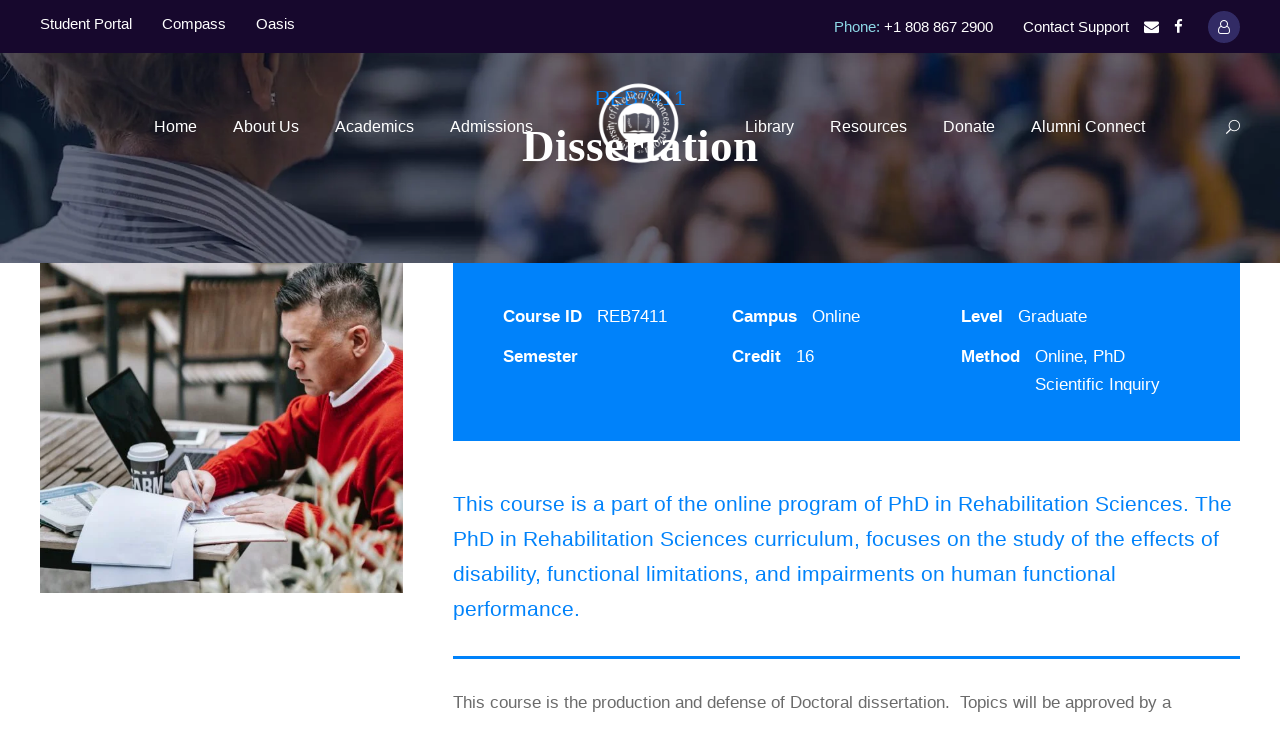

--- FILE ---
content_type: text/html; charset=UTF-8
request_url: https://www.umsaz.org/course/phd-dissertation/
body_size: 34485
content:
<!DOCTYPE html><html dir="ltr" lang="en-US" prefix="og: https://ogp.me/ns#" class="no-js"><head><script data-no-optimize="1">var litespeed_docref=sessionStorage.getItem("litespeed_docref");litespeed_docref&&(Object.defineProperty(document,"referrer",{get:function(){return litespeed_docref}}),sessionStorage.removeItem("litespeed_docref"));</script> <meta charset="UTF-8"><meta name="viewport" content="width=device-width, initial-scale=1"><link rel="profile" href="http://gmpg.org/xfn/11"><link rel="pingback" href="https://www.umsaz.org/xmlrpc.php"> <script id="lpData" type="litespeed/javascript">var lpData={"site_url":"https:\/\/www.umsaz.org","user_id":"0","theme":"kingster","lp_rest_url":"https:\/\/www.umsaz.org\/wp-json\/","nonce":"9f3b31c836","is_course_archive":"","courses_url":"https:\/\/www.umsaz.org\/courses-2\/","urlParams":[],"lp_version":"4.3.2.5","lp_rest_load_ajax":"https:\/\/www.umsaz.org\/wp-json\/lp\/v1\/load_content_via_ajax\/","ajaxUrl":"https:\/\/www.umsaz.org\/wp-admin\/admin-ajax.php","lpAjaxUrl":"https:\/\/www.umsaz.org\/lp-ajax-handle","coverImageRatio":"5.16","toast":{"gravity":"bottom","position":"center","duration":3000,"close":1,"stopOnFocus":1,"classPrefix":"lp-toast"},"i18n":[]}</script> <script id="lpSettingCourses" type="litespeed/javascript">var lpSettingCourses={"lpArchiveLoadAjax":"1","lpArchiveNoLoadAjaxFirst":"0","lpArchivePaginationType":"","noLoadCoursesJs":"0"}</script> <style id="learn-press-custom-css">:root {
				--lp-container-max-width: 1290px;
				--lp-cotainer-padding: 1rem;
				--lp-primary-color: #ffb606;
				--lp-secondary-color: #442e66;
			}</style><title>Dissertation , University of Medical Sciences Arizona</title><style>#wpadminbar #wp-admin-bar-wccp_free_top_button .ab-icon:before {
	content: "\f160";
	color: #02CA02;
	top: 3px;
}
#wpadminbar #wp-admin-bar-wccp_free_top_button .ab-icon {
	transform: rotate(45deg);
}</style><meta name="robots" content="max-image-preview:large" /><meta name="author" content="support"/><link rel="canonical" href="https://www.umsaz.org/course/phd-dissertation/" /><meta name="generator" content="All in One SEO Pro (AIOSEO) 4.9.3" /><meta property="og:locale" content="en_US" /><meta property="og:site_name" content="University of Medical Sciences Arizona , Earn your Doctoral degree in Movement Science, Nursing, Occupational Therapy, Physical Therapy, or Rehabilitation." /><meta property="og:type" content="article" /><meta property="og:title" content="Dissertation , University of Medical Sciences Arizona" /><meta property="og:url" content="https://www.umsaz.org/course/phd-dissertation/" /><meta property="og:image" content="https://umsaz.org/wp-content/uploads/2022/12/logo.jpg" /><meta property="og:image:secure_url" content="https://umsaz.org/wp-content/uploads/2022/12/logo.jpg" /><meta property="article:published_time" content="2022-07-28T11:27:43+00:00" /><meta property="article:modified_time" content="2023-07-05T03:09:29+00:00" /><meta property="article:publisher" content="https://www.facebook.com/umsaz.org/" /><meta name="twitter:card" content="summary" /><meta name="twitter:title" content="Dissertation , University of Medical Sciences Arizona" /><meta name="twitter:image" content="https://umsaz.org/wp-content/uploads/2022/12/logo.jpg" /> <script type="application/ld+json" class="aioseo-schema">{"@context":"https:\/\/schema.org","@graph":[{"@type":"BreadcrumbList","@id":"https:\/\/www.umsaz.org\/course\/phd-dissertation\/#breadcrumblist","itemListElement":[{"@type":"ListItem","@id":"https:\/\/www.umsaz.org#listItem","position":1,"name":"Home","item":"https:\/\/www.umsaz.org","nextItem":{"@type":"ListItem","@id":"https:\/\/www.umsaz.org\/department\/graduate\/#listItem","name":"Graduate"}},{"@type":"ListItem","@id":"https:\/\/www.umsaz.org\/department\/graduate\/#listItem","position":2,"name":"Graduate","item":"https:\/\/www.umsaz.org\/department\/graduate\/","nextItem":{"@type":"ListItem","@id":"https:\/\/www.umsaz.org\/course\/phd-dissertation\/#listItem","name":"Dissertation"},"previousItem":{"@type":"ListItem","@id":"https:\/\/www.umsaz.org#listItem","name":"Home"}},{"@type":"ListItem","@id":"https:\/\/www.umsaz.org\/course\/phd-dissertation\/#listItem","position":3,"name":"Dissertation","previousItem":{"@type":"ListItem","@id":"https:\/\/www.umsaz.org\/department\/graduate\/#listItem","name":"Graduate"}}]},{"@type":"Organization","@id":"https:\/\/www.umsaz.org\/#organization","name":"University of Medical Sciences Arizona","description":"Earn your Doctoral degree in Movement Science, Nursing, Occupational Therapy, Physical Therapy, or Rehabilitation. Higher Education institution specializing in the Allied Health profession with degrees in Physical Therapy, Occupational Therapy, Nursing, Movement Sciences, and Rehabilitation Doctoral Degrees.","url":"https:\/\/www.umsaz.org\/","email":"info@umsaz.org","telephone":"+18088672900","logo":{"@type":"ImageObject","url":"https:\/\/umsaz.org\/wp-content\/uploads\/2022\/12\/logo.jpg","@id":"https:\/\/www.umsaz.org\/course\/phd-dissertation\/#organizationLogo"},"image":{"@id":"https:\/\/www.umsaz.org\/course\/phd-dissertation\/#organizationLogo"},"sameAs":["https:\/\/www.facebook.com\/umsaz.org\/"]},{"@type":"Person","@id":"https:\/\/www.umsaz.org\/author\/support\/#author","url":"https:\/\/www.umsaz.org\/author\/support\/","name":"support"},{"@type":"WebPage","@id":"https:\/\/www.umsaz.org\/course\/phd-dissertation\/#webpage","url":"https:\/\/www.umsaz.org\/course\/phd-dissertation\/","name":"Dissertation , University of Medical Sciences Arizona","inLanguage":"en-US","isPartOf":{"@id":"https:\/\/www.umsaz.org\/#website"},"breadcrumb":{"@id":"https:\/\/www.umsaz.org\/course\/phd-dissertation\/#breadcrumblist"},"author":{"@id":"https:\/\/www.umsaz.org\/author\/support\/#author"},"creator":{"@id":"https:\/\/www.umsaz.org\/author\/support\/#author"},"datePublished":"2022-07-28T01:27:43-10:00","dateModified":"2023-07-04T17:09:29-10:00"},{"@type":"WebSite","@id":"https:\/\/www.umsaz.org\/#website","url":"https:\/\/www.umsaz.org\/","name":"University of Medical Sciences Arizona","alternateName":"UMSAz","description":"Earn your Doctoral degree in Movement Science, Nursing, Occupational Therapy, Physical Therapy, or Rehabilitation.","inLanguage":"en-US","publisher":{"@id":"https:\/\/www.umsaz.org\/#organization"}}]}</script> <link rel='dns-prefetch' href='//maps.google.com' /><link rel='dns-prefetch' href='//www.googletagmanager.com' /><link rel='dns-prefetch' href='//fonts.googleapis.com' /><link rel="alternate" type="application/rss+xml" title="University of Medical Sciences Arizona &raquo; Feed" href="https://www.umsaz.org/feed/" /><link rel="alternate" type="application/rss+xml" title="University of Medical Sciences Arizona &raquo; Comments Feed" href="https://www.umsaz.org/comments/feed/" /><link rel="alternate" type="text/calendar" title="University of Medical Sciences Arizona &raquo; iCal Feed" href="https://www.umsaz.org/events/?ical=1" /><link rel="alternate" title="oEmbed (JSON)" type="application/json+oembed" href="https://www.umsaz.org/wp-json/oembed/1.0/embed?url=https%3A%2F%2Fwww.umsaz.org%2Fcourse%2Fphd-dissertation%2F" /><link rel="alternate" title="oEmbed (XML)" type="text/xml+oembed" href="https://www.umsaz.org/wp-json/oembed/1.0/embed?url=https%3A%2F%2Fwww.umsaz.org%2Fcourse%2Fphd-dissertation%2F&#038;format=xml" />
 <script src="//www.googletagmanager.com/gtag/js?id=G-XKVQ43T48N"  data-cfasync="false" data-wpfc-render="false" type="text/javascript" async></script> <script data-cfasync="false" data-wpfc-render="false" type="text/javascript">var mi_version = '9.11.1';
				var mi_track_user = true;
				var mi_no_track_reason = '';
								var MonsterInsightsDefaultLocations = {"page_location":"https:\/\/www.umsaz.org\/course\/phd-dissertation\/","page_referrer":"https:\/\/www.umsaz.org\/course\/phd-dissertation\/#kingster-mobile-menu"};
								if ( typeof MonsterInsightsPrivacyGuardFilter === 'function' ) {
					var MonsterInsightsLocations = (typeof MonsterInsightsExcludeQuery === 'object') ? MonsterInsightsPrivacyGuardFilter( MonsterInsightsExcludeQuery ) : MonsterInsightsPrivacyGuardFilter( MonsterInsightsDefaultLocations );
				} else {
					var MonsterInsightsLocations = (typeof MonsterInsightsExcludeQuery === 'object') ? MonsterInsightsExcludeQuery : MonsterInsightsDefaultLocations;
				}

								var disableStrs = [
										'ga-disable-G-XKVQ43T48N',
									];

				/* Function to detect opted out users */
				function __gtagTrackerIsOptedOut() {
					for (var index = 0; index < disableStrs.length; index++) {
						if (document.cookie.indexOf(disableStrs[index] + '=true') > -1) {
							return true;
						}
					}

					return false;
				}

				/* Disable tracking if the opt-out cookie exists. */
				if (__gtagTrackerIsOptedOut()) {
					for (var index = 0; index < disableStrs.length; index++) {
						window[disableStrs[index]] = true;
					}
				}

				/* Opt-out function */
				function __gtagTrackerOptout() {
					for (var index = 0; index < disableStrs.length; index++) {
						document.cookie = disableStrs[index] + '=true; expires=Thu, 31 Dec 2099 23:59:59 UTC; path=/';
						window[disableStrs[index]] = true;
					}
				}

				if ('undefined' === typeof gaOptout) {
					function gaOptout() {
						__gtagTrackerOptout();
					}
				}
								window.dataLayer = window.dataLayer || [];

				window.MonsterInsightsDualTracker = {
					helpers: {},
					trackers: {},
				};
				if (mi_track_user) {
					function __gtagDataLayer() {
						dataLayer.push(arguments);
					}

					function __gtagTracker(type, name, parameters) {
						if (!parameters) {
							parameters = {};
						}

						if (parameters.send_to) {
							__gtagDataLayer.apply(null, arguments);
							return;
						}

						if (type === 'event') {
														parameters.send_to = monsterinsights_frontend.v4_id;
							var hookName = name;
							if (typeof parameters['event_category'] !== 'undefined') {
								hookName = parameters['event_category'] + ':' + name;
							}

							if (typeof MonsterInsightsDualTracker.trackers[hookName] !== 'undefined') {
								MonsterInsightsDualTracker.trackers[hookName](parameters);
							} else {
								__gtagDataLayer('event', name, parameters);
							}
							
						} else {
							__gtagDataLayer.apply(null, arguments);
						}
					}

					__gtagTracker('js', new Date());
					__gtagTracker('set', {
						'developer_id.dZGIzZG': true,
											});
					if ( MonsterInsightsLocations.page_location ) {
						__gtagTracker('set', MonsterInsightsLocations);
					}
										__gtagTracker('config', 'G-XKVQ43T48N', {"forceSSL":"true","link_attribution":"true"} );
										window.gtag = __gtagTracker;										(function () {
						/* https://developers.google.com/analytics/devguides/collection/analyticsjs/ */
						/* ga and __gaTracker compatibility shim. */
						var noopfn = function () {
							return null;
						};
						var newtracker = function () {
							return new Tracker();
						};
						var Tracker = function () {
							return null;
						};
						var p = Tracker.prototype;
						p.get = noopfn;
						p.set = noopfn;
						p.send = function () {
							var args = Array.prototype.slice.call(arguments);
							args.unshift('send');
							__gaTracker.apply(null, args);
						};
						var __gaTracker = function () {
							var len = arguments.length;
							if (len === 0) {
								return;
							}
							var f = arguments[len - 1];
							if (typeof f !== 'object' || f === null || typeof f.hitCallback !== 'function') {
								if ('send' === arguments[0]) {
									var hitConverted, hitObject = false, action;
									if ('event' === arguments[1]) {
										if ('undefined' !== typeof arguments[3]) {
											hitObject = {
												'eventAction': arguments[3],
												'eventCategory': arguments[2],
												'eventLabel': arguments[4],
												'value': arguments[5] ? arguments[5] : 1,
											}
										}
									}
									if ('pageview' === arguments[1]) {
										if ('undefined' !== typeof arguments[2]) {
											hitObject = {
												'eventAction': 'page_view',
												'page_path': arguments[2],
											}
										}
									}
									if (typeof arguments[2] === 'object') {
										hitObject = arguments[2];
									}
									if (typeof arguments[5] === 'object') {
										Object.assign(hitObject, arguments[5]);
									}
									if ('undefined' !== typeof arguments[1].hitType) {
										hitObject = arguments[1];
										if ('pageview' === hitObject.hitType) {
											hitObject.eventAction = 'page_view';
										}
									}
									if (hitObject) {
										action = 'timing' === arguments[1].hitType ? 'timing_complete' : hitObject.eventAction;
										hitConverted = mapArgs(hitObject);
										__gtagTracker('event', action, hitConverted);
									}
								}
								return;
							}

							function mapArgs(args) {
								var arg, hit = {};
								var gaMap = {
									'eventCategory': 'event_category',
									'eventAction': 'event_action',
									'eventLabel': 'event_label',
									'eventValue': 'event_value',
									'nonInteraction': 'non_interaction',
									'timingCategory': 'event_category',
									'timingVar': 'name',
									'timingValue': 'value',
									'timingLabel': 'event_label',
									'page': 'page_path',
									'location': 'page_location',
									'title': 'page_title',
									'referrer' : 'page_referrer',
								};
								for (arg in args) {
																		if (!(!args.hasOwnProperty(arg) || !gaMap.hasOwnProperty(arg))) {
										hit[gaMap[arg]] = args[arg];
									} else {
										hit[arg] = args[arg];
									}
								}
								return hit;
							}

							try {
								f.hitCallback();
							} catch (ex) {
							}
						};
						__gaTracker.create = newtracker;
						__gaTracker.getByName = newtracker;
						__gaTracker.getAll = function () {
							return [];
						};
						__gaTracker.remove = noopfn;
						__gaTracker.loaded = true;
						window['__gaTracker'] = __gaTracker;
					})();
									} else {
										console.log("");
					(function () {
						function __gtagTracker() {
							return null;
						}

						window['__gtagTracker'] = __gtagTracker;
						window['gtag'] = __gtagTracker;
					})();
									}</script> <style id='wp-img-auto-sizes-contain-inline-css' type='text/css'>img:is([sizes=auto i],[sizes^="auto," i]){contain-intrinsic-size:3000px 1500px}
/*# sourceURL=wp-img-auto-sizes-contain-inline-css */</style><style id="litespeed-ccss">:root{--lp-container-max-width:1290px;--lp-cotainer-padding:1rem;--lp-primary-color:#ffb606;--lp-secondary-color:#442e66}ul{box-sizing:border-box}:root{--wp--preset--font-size--normal:16px;--wp--preset--font-size--huge:42px}:root{--wp--preset--aspect-ratio--square:1;--wp--preset--aspect-ratio--4-3:4/3;--wp--preset--aspect-ratio--3-4:3/4;--wp--preset--aspect-ratio--3-2:3/2;--wp--preset--aspect-ratio--2-3:2/3;--wp--preset--aspect-ratio--16-9:16/9;--wp--preset--aspect-ratio--9-16:9/16;--wp--preset--color--black:#000;--wp--preset--color--cyan-bluish-gray:#abb8c3;--wp--preset--color--white:#fff;--wp--preset--color--pale-pink:#f78da7;--wp--preset--color--vivid-red:#cf2e2e;--wp--preset--color--luminous-vivid-orange:#ff6900;--wp--preset--color--luminous-vivid-amber:#fcb900;--wp--preset--color--light-green-cyan:#7bdcb5;--wp--preset--color--vivid-green-cyan:#00d084;--wp--preset--color--pale-cyan-blue:#8ed1fc;--wp--preset--color--vivid-cyan-blue:#0693e3;--wp--preset--color--vivid-purple:#9b51e0;--wp--preset--gradient--vivid-cyan-blue-to-vivid-purple:linear-gradient(135deg,rgba(6,147,227,1) 0%,#9b51e0 100%);--wp--preset--gradient--light-green-cyan-to-vivid-green-cyan:linear-gradient(135deg,#7adcb4 0%,#00d082 100%);--wp--preset--gradient--luminous-vivid-amber-to-luminous-vivid-orange:linear-gradient(135deg,rgba(252,185,0,1) 0%,rgba(255,105,0,1) 100%);--wp--preset--gradient--luminous-vivid-orange-to-vivid-red:linear-gradient(135deg,rgba(255,105,0,1) 0%,#cf2e2e 100%);--wp--preset--gradient--very-light-gray-to-cyan-bluish-gray:linear-gradient(135deg,#eee 0%,#a9b8c3 100%);--wp--preset--gradient--cool-to-warm-spectrum:linear-gradient(135deg,#4aeadc 0%,#9778d1 20%,#cf2aba 40%,#ee2c82 60%,#fb6962 80%,#fef84c 100%);--wp--preset--gradient--blush-light-purple:linear-gradient(135deg,#ffceec 0%,#9896f0 100%);--wp--preset--gradient--blush-bordeaux:linear-gradient(135deg,#fecda5 0%,#fe2d2d 50%,#6b003e 100%);--wp--preset--gradient--luminous-dusk:linear-gradient(135deg,#ffcb70 0%,#c751c0 50%,#4158d0 100%);--wp--preset--gradient--pale-ocean:linear-gradient(135deg,#fff5cb 0%,#b6e3d4 50%,#33a7b5 100%);--wp--preset--gradient--electric-grass:linear-gradient(135deg,#caf880 0%,#71ce7e 100%);--wp--preset--gradient--midnight:linear-gradient(135deg,#020381 0%,#2874fc 100%);--wp--preset--font-size--small:13px;--wp--preset--font-size--medium:20px;--wp--preset--font-size--large:36px;--wp--preset--font-size--x-large:42px;--wp--preset--spacing--20:.44rem;--wp--preset--spacing--30:.67rem;--wp--preset--spacing--40:1rem;--wp--preset--spacing--50:1.5rem;--wp--preset--spacing--60:2.25rem;--wp--preset--spacing--70:3.38rem;--wp--preset--spacing--80:5.06rem;--wp--preset--shadow--natural:6px 6px 9px rgba(0,0,0,.2);--wp--preset--shadow--deep:12px 12px 50px rgba(0,0,0,.4);--wp--preset--shadow--sharp:6px 6px 0px rgba(0,0,0,.2);--wp--preset--shadow--outlined:6px 6px 0px -3px rgba(255,255,255,1),6px 6px rgba(0,0,0,1);--wp--preset--shadow--crisp:6px 6px 0px rgba(0,0,0,1)}#cookie-notice .cn-button:not(.cn-button-custom){font-family:-apple-system,BlinkMacSystemFont,Arial,Roboto,"Helvetica Neue",sans-serif;font-weight:400;font-size:13px;text-align:center}#cookie-notice *{-webkit-box-sizing:border-box;-moz-box-sizing:border-box;box-sizing:border-box}#cookie-notice .cookie-notice-container{display:block}#cookie-notice.cookie-notice-hidden .cookie-notice-container{display:none}.cookie-notice-container{padding:15px 30px;text-align:center;width:100%;z-index:2}.cn-close-icon{position:absolute;right:15px;top:50%;margin-top:-10px;width:15px;height:15px;opacity:.5;padding:10px;outline:0}.cn-close-icon:after,.cn-close-icon:before{position:absolute;content:' ';height:15px;width:2px;top:3px;background-color:grey}.cn-close-icon:before{transform:rotate(45deg)}.cn-close-icon:after{transform:rotate(-45deg)}#cookie-notice .cn-button{margin:0 0 0 10px;display:inline-block}#cookie-notice .cn-button:not(.cn-button-custom){letter-spacing:.25px;margin:0 0 0 10px;text-transform:none;display:inline-block;touch-action:manipulation;white-space:nowrap;outline:0;box-shadow:none;text-shadow:none;border:none;-webkit-border-radius:3px;-moz-border-radius:3px;border-radius:3px;text-decoration:none;padding:8.5px 10px;line-height:1;color:inherit}.cn-text-container{margin:0 0 6px}.cn-buttons-container,.cn-text-container{display:inline-block}@media all and (max-width:900px){.cookie-notice-container #cn-notice-buttons,.cookie-notice-container #cn-notice-text{display:block}#cookie-notice .cn-button{margin:0 5px 5px}}@media all and (max-width:480px){.cookie-notice-container{padding:15px 25px}}.fa{display:inline-block;font:normal normal normal 14px/1 FontAwesome;font-size:inherit;text-rendering:auto;-webkit-font-smoothing:antialiased;-moz-osx-font-smoothing:grayscale}.fa-search:before{content:"\f002"}.fa-facebook:before{content:"\f09a"}.fa-envelope:before{content:"\f0e0"}.fa-user-o:before{content:"\f2c0"}.icon_close,.icon_search{font-family:ElegantIcons;speak:none;font-style:normal;font-weight:400;font-variant:normal;text-transform:none;line-height:1;-webkit-font-smoothing:antialiased}.icon_close:before{content:"d"}.icon_search:before{content:""}.gdlr-core-page-builder-body{-webkit-font-smoothing:antialiased;-moz-osx-font-smoothing:grayscale}.gdlr-core-page-builder-body p{margin-top:0;margin-bottom:20px;font-size:inherit;line-height:inherit}.gdlr-core-page-builder-body img{max-width:100%;height:auto}.gdlr-core-page-builder-body a{text-decoration:none}.clearfix{zoom:1}.clearfix:after{content:" ";display:block;clear:both;visibility:hidden;line-height:0;height:0}.gdlr-core-container{margin-left:auto;margin-right:auto}.gdlr-core-item-pdb{padding-bottom:30px}.gdlr-core-media-image{line-height:0;position:relative}.gdlr-core-left-align{text-align:left}.gdlr-core-center-align{text-align:center}.gdlr-core-column-20{float:left;width:33.3333%}.gdlr-core-column-40{float:left;width:66.6666%}.gdlr-core-column-first{clear:left}::placeholder{opacity:1}.gdlr-core-pbf-wrapper{padding:60px 0 30px;position:relative}.gdlr-core-pbf-wrapper-container{margin-left:auto;margin-right:auto}.gdlr-core-pbf-column,.gdlr-core-pbf-column-content-margin{position:relative}.gdlr-core-pbf-column-content{position:relative;margin-left:auto;margin-right:auto;min-height:1px}.gdlr-core-pbf-element{clear:both}.gdlr-core-pbf-wrapper-container{display:flex;flex-wrap:wrap}.gdlr-core-pbf-background-wrap{position:absolute;top:0;right:0;bottom:0;left:0;overflow:hidden;z-index:-2}.gdlr-core-course-info-item{font-size:17px}.gdlr-core-course-info-item .gdlr-core-course-info-item-inner{padding:40px 50px 30px;background:#f3f3f3}.gdlr-core-course-info-item .gdlr-core-head{float:left;margin-right:15px;font-weight:700;margin-bottom:12px}.gdlr-core-course-info-item .gdlr-core-tail{overflow:hidden;margin-bottom:12px}.gdlr-core-image-overlay{position:absolute;top:0;right:0;bottom:0;left:0;opacity:0;filter:alpha(opacity=0);overflow:hidden}.gdlr-core-image-overlay-icon{position:absolute;left:50%;top:50%;display:block;text-align:center;transform:translate(-50%,-50%);-webkit-transform:translate(-50%,-50%);-moz-transform:translate(-50%,-50%)}.gdlr-core-image-overlay-icon.gdlr-core-size-22{width:25px;font-size:22px;line-height:25px;margin-left:-11px;margin-top:-11px}.gdlr-core-image-item{line-height:0}.gdlr-core-image-item .gdlr-core-image-item-wrap{border-style:solid;margin-left:auto;margin-right:auto;display:inline-block;max-width:100%}.gdlr-core-divider-item{position:relative;z-index:1;margin-bottom:30px}.gdlr-core-divider-item-normal .gdlr-core-divider-line{border-bottom-width:1px;border-bottom-style:solid}@media only screen and (max-width:767px){body .gdlr-core-container{max-width:500px;padding-left:15px;padding-right:15px}.gdlr-core-pbf-wrapper{padding-left:0!important;padding-right:0!important}.gdlr-core-pbf-column-content-margin{padding-left:0!important;padding-right:0!important;margin-left:0!important;margin-right:0!important}.gdlr-core-column-20,.gdlr-core-column-40{width:100%}.gdlr-core-pbf-column-content{min-height:0px}}.gdlr-core-page-builder-body .clearfix:before{display:none}html,body,div,span,h1,p,a,img,i,ul,li,form,header{border:0;outline:0;vertical-align:baseline;background:0 0;margin:0;padding:0}header{display:block}ul{list-style:disc}ul ul{list-style:circle}input[type=submit]{margin:0;padding:0}input,a img{vertical-align:middle}i{font-style:italic}html{box-sizing:border-box;-moz-box-sizing:border-box;-webkit-box-sizing:border-box}*,*:before,*:after{box-sizing:inherit;-moz-box-sizing:inherit;-webkit-box-sizing:inherit}body{-webkit-font-smoothing:antialiased;-moz-osx-font-smoothing:grayscale;word-wrap:break-word;word-break:break-word}p{margin-bottom:20px}ul{margin-left:35px;margin-bottom:20px}h1{line-height:1.2;margin-bottom:20px}.clearfix{zoom:1}.clearfix:after{content:" ";display:block;clear:both;visibility:hidden;line-height:0;height:0}.kingster-body-outer-wrapper{position:relative;overflow:hidden}.kingster-body-wrapper.kingster-with-frame{position:relative}.kingster-page-wrapper{clear:both}.kingster-container{margin-left:auto;margin-right:auto}a{text-decoration:none}img{max-width:100%;height:auto}.kingster-center-align{text-align:center}.kingster-body-wrapper{z-index:1;position:relative}input{border-width:1px 1px 2px;border-style:solid}input[type=submit]{font-size:13px;font-weight:700;text-transform:uppercase;letter-spacing:.8px;padding:15px 33px;display:inline-block;-webkit-appearance:none}input[type=submit]{border-width:0;border-style:solid}.kingster-top-bar{position:relative;border-bottom-style:solid}.kingster-top-bar-background{position:absolute;right:0;left:0;top:0;bottom:0}.kingster-top-bar-container{margin-left:auto;margin-right:auto}.kingster-top-bar-container-inner{position:relative}.kingster-top-bar-left{float:left}.kingster-top-bar-right{float:right}.kingster-top-bar-right-text{display:inline;margin-left:23px}.kingster-top-bar-right-social{display:inline}.kingster-top-bar-right-social a{margin-left:15px}.kingster-mm-menu-wrap{display:none}.kingster-mobile-menu{float:left;margin-top:-8px;margin-left:30px}.kingster-mobile-menu-right{position:absolute;right:30px;top:50%;margin-top:-9px}.kingster-mobile-menu-left{position:absolute;left:30px;top:50%;margin-top:-9px}.kingster-mobile-menu-left .kingster-mobile-menu{margin-left:0}.kingster-mobile-header .kingster-mobile-logo-center .kingster-logo-inner{margin-left:auto;margin-right:auto}.kingster-mobile-button-hamburger{box-sizing:border-box;display:block;width:32px;height:32px;position:relative}.kingster-mobile-button-hamburger:before,.kingster-mobile-button-hamburger:after,.kingster-mobile-button-hamburger span{content:'';display:block;width:22px;height:2px;position:absolute;left:5px}.kingster-mobile-button-hamburger:before{top:8px}.kingster-mobile-button-hamburger span{top:15px}.kingster-mobile-button-hamburger:after{top:22px}.kingster-navigation .sf-menu{display:inline-block;line-height:1.7;text-align:left;margin-bottom:0}.kingster-navigation .sf-menu>li:first-child{padding-left:0}.kingster-navigation .sf-menu>li:last-child{padding-right:0}.kingster-navigation .sf-menu>li>a{letter-spacing:0px}.kingster-navigation .sf-menu>.kingster-normal-menu li{padding:1px 11px}.kingster-navigation .sf-menu>.kingster-normal-menu li:first-child{padding-top:12px}.kingster-navigation .sf-menu>.kingster-normal-menu li:last-child{padding-bottom:12px}.kingster-navigation .sf-menu>.kingster-normal-menu li>a{display:block;padding:6px 30px 6px 12px;position:relative}.kingster-navigation .sf-menu>.kingster-normal-menu .sub-menu{font-size:14px}.kingster-navigation .sf-menu>.kingster-mega-menu .sf-mega-full{left:0;right:0}.kingster-top-search-wrap input.search-field{border-bottom-color:#303030;color:#fff}.kingster-top-search-wrap .kingster-top-search-submit,.kingster-top-search-wrap .kingster-top-search-close{color:#fff}.kingster-top-search-wrap input::-webkit-input-placeholder{color:#fff}.kingster-top-search-wrap input::-moz-placeholder{color:#fff}.kingster-top-search-wrap input:-ms-input-placeholder{color:#fff}.kingster-top-search-wrap input:-moz-placeholder{color:#fff}.kingster-top-search-row{display:table;width:100%;height:100%}.kingster-top-search-cell{display:table-cell;vertical-align:middle;padding-left:30px;padding-right:30px}.kingster-top-search-wrap{position:fixed;left:0;right:0;top:0;bottom:0;z-index:9999;overflow-y:auto;display:none}.kingster-top-search-wrap form{max-width:630px;margin-left:auto;margin-right:auto;position:relative}.kingster-top-search-wrap input.search-field{background:0 0;width:100%;border-width:0 0 3px;font-size:40px;padding:0 120px 25px 0;line-height:48px;letter-spacing:.5px}.kingster-top-search-wrap input.search-submit{position:absolute;top:0;right:52px;width:48px;height:48px;padding:0;opacity:0;filter:alpha(opacity=0)}.kingster-top-search-wrap .kingster-top-search-submit{font-size:30px;position:absolute;right:52px;top:0;line-height:48px;width:48px;text-align:center}.kingster-top-search-wrap .kingster-top-search-close{font-size:55px;position:absolute;right:0;top:-4px;line-height:48px;width:48px;text-align:center}.kingster-main-menu-search{float:left;margin-top:-5px;margin-left:25px}.kingster-main-menu-search i{font-size:14px;margin-top:-1px}.kingster-logo{position:relative}.kingster-header-container{position:relative;margin-left:auto;margin-right:auto}.kingster-header-container-inner{position:relative}.kingster-header-style-plain{position:relative;border-bottom-style:solid}.kingster-header-style-plain .kingster-navigation{line-height:0}.kingster-header-style-plain .kingster-header-background{position:absolute;right:0;left:0;top:0;bottom:0}.kingster-header-background-transparent{position:absolute;left:0;right:0;z-index:3}.kingster-header-style-plain.kingster-style-splitted-menu .kingster-logo{padding-top:0;padding-bottom:0}.kingster-header-style-plain.kingster-style-splitted-menu .kingster-navigation{text-align:center}.kingster-header-style-plain.kingster-style-splitted-menu .kingster-main-menu{display:inline-block;vertical-align:top}.kingster-header-style-plain.kingster-style-splitted-menu .kingster-main-menu-right-wrap{position:absolute;right:0;line-height:1.7}.kingster-page-title-wrap{background-image:url('/wp-content/themes/kingster/images/page-title-background.jpg');background-position:center;background-size:cover;position:relative;overflow:hidden}.kingster-page-title-wrap .kingster-page-title-overlay{position:absolute;top:0;right:0;bottom:0;left:0}.kingster-page-title-wrap .kingster-page-title-container{position:relative}.kingster-page-title-wrap .kingster-page-title{text-transform:uppercase;letter-spacing:1px}.kingster-page-title-wrap.kingster-style-custom .kingster-page-title{font-size:37px;margin-bottom:0}.kingster-page-title-wrap.kingster-style-custom .kingster-page-caption{font-size:16px}.kingster-mobile-header-wrap{display:none}.kingster-mobile-header{padding-top:15px;padding-bottom:15px;z-index:99;position:relative;box-shadow:0px 1px 2px rgba(0,0,0,.1);-webkit-box-shadow:0px 1px 2px rgba(0,0,0,.1)}.kingster-mobile-header .kingster-mobile-header-container{position:relative}.kingster-mobile-header .kingster-logo{padding:0 15px}.kingster-mobile-header .kingster-logo-inner{line-height:45px;margin-right:80px}.kingster-mobile-header .kingster-logo-inner img{vertical-align:middle;width:auto}@media only screen and (max-width:1260px){body{width:100%;overflow-x:hidden}.kingster-top-bar{display:none}.kingster-header-wrap.kingster-header-style-plain,.kingster-header-background-transparent,.kingster-header-transparent-substitute,.kingster-sticky-navigation{display:none!important}.kingster-mobile-header-wrap{display:block}}@media only screen and (max-width:767px){body.kingster-body-front .kingster-container{max-width:500px;padding-left:15px;padding-right:15px}body.kingster-body-front .gdlr-core-container{max-width:500px;padding-left:15px;padding-right:15px}.kingster-top-bar-right-text{display:block;margin-left:0}.kingster-top-bar-right-social{margin-left:0}.kingster-top-bar-right-social a:first-child{margin-left:0}.kingster-page-title-wrap .kingster-page-title-content{padding-top:60px!important;padding-bottom:50px!important}}@media only screen and (max-width:419px){body{min-width:320px}.kingster-top-search-wrap input.search-field{font-size:30px;padding-right:90px}.kingster-top-search-wrap .kingster-top-search-submit{right:48px;font-size:24px;margin-top:-2px}.kingster-top-search-wrap input.search-submit{right:48px}.kingster-top-search-wrap .kingster-top-search-close{font-size:40px}.kingster-top-search-wrap input.search-field{padding-bottom:10px}}.sf-menu{list-style:none;margin-left:0}.sf-menu>li{float:left}.sf-menu>li>a{display:block;text-decoration:none;position:relative;z-index:9}.sf-menu>.kingster-normal-menu ul{list-style:none;position:absolute;display:none;z-index:99;min-width:220px}.sf-menu>.kingster-normal-menu ul{margin-left:-2px}.sf-menu>.kingster-normal-menu li{position:relative;white-space:nowrap}.sf-menu>.kingster-normal-menu li a{text-decoration:none}.sf-menu>.kingster-mega-menu .sf-mega{position:absolute;display:none;z-index:99}.gdlr-core-nav-side-text{display:none}.kingster-page-title-wrap{background-image:url(https://www.umsaz.org/wp-content/uploads/2020/07/page-title.jpg)}.kingster-body h1{margin-top:0;margin-bottom:20px;line-height:1.2;font-weight:700}input[type=submit]{text-transform:none;font-weight:700}input{border-bottom-width:1px}.kingster-body-wrapper.kingster-with-frame{margin:0}.kingster-item-pdlr,.gdlr-core-item-pdlr{padding-left:20px;padding-right:20px}.kingster-item-mglr,.kingster-navigation .sf-menu>.kingster-mega-menu .sf-mega{margin-left:20px;margin-right:20px}.kingster-container,.gdlr-core-container{max-width:1360px}.kingster-body-front .gdlr-core-container,.kingster-body-front .kingster-container{padding-left:20px;padding-right:20px}.kingster-top-bar{padding-top:11px}.kingster-top-bar{padding-bottom:10px}.kingster-top-bar{font-size:15px}.kingster-top-bar{border-bottom-width:0}.kingster-header-style-plain{border-bottom-width:0}.kingster-header-background-transparent .kingster-top-bar-background{opacity:1}.kingster-header-background-transparent .kingster-header-background{opacity:0}.kingster-header-style-plain.kingster-style-splitted-menu .kingster-navigation .sf-menu>li>a{padding-top:40px}.kingster-header-style-plain.kingster-style-splitted-menu .kingster-main-menu-right-wrap{padding-top:40px}.kingster-navigation .sf-menu>li{padding-left:18px;padding-right:18px}.kingster-navigation .kingster-main-menu{margin-left:18px}.kingster-logo{padding-top:58px}.kingster-logo{padding-bottom:50px}.kingster-logo-inner{max-width:100px}@media only screen and (max-width:767px){.kingster-mobile-header .kingster-logo-inner{max-width:50px}}.kingster-navigation{padding-top:20px}.kingster-navigation-top{top:20px}.kingster-navigation .sf-menu>li>a{padding-bottom:20px}.kingster-navigation .kingster-main-menu{padding-right:0}.kingster-main-menu-right-wrap{margin-top:6px}.kingster-page-title-wrap.kingster-style-custom .kingster-page-title-content{padding-top:60px}.kingster-page-title-wrap.kingster-style-custom .kingster-page-title-content{padding-bottom:60px}.kingster-page-title-wrap.kingster-style-custom .kingster-page-caption{margin-bottom:4px}.kingster-page-title-wrap .kingster-page-title{text-transform:none}.kingster-page-title-wrap.kingster-style-custom .kingster-page-title{font-size:43px}.kingster-page-title-wrap .kingster-page-title{font-weight:700}.kingster-page-title-wrap.kingster-style-custom .kingster-page-title{letter-spacing:0px}.kingster-page-title-wrap .kingster-page-caption{text-transform:none}.kingster-page-title-wrap.kingster-style-custom .kingster-page-caption{font-size:21px}.kingster-page-title-wrap .kingster-page-caption{font-weight:400}.kingster-page-title-wrap.kingster-style-custom .kingster-page-caption{letter-spacing:0px}.kingster-page-title-wrap .kingster-page-title-overlay{opacity:0}.kingster-body h1,.kingster-body .kingster-title-font{font-family:"LeBeauneNew"}.kingster-navigation .sf-menu>li>a,.kingster-navigation-font{font-family:"Jost",sans-serif}.kingster-body,.kingster-body input{font-family:"Jost",sans-serif}.kingster-body h1{font-size:52px}.kingster-body{font-size:16px}.kingster-body,.kingster-body p{line-height:1.7}.kingster-navigation .sf-menu>li>a{font-size:16px}.kingster-navigation .sf-menu>li>a{font-weight:500}.kingster-navigation .sf-menu>li>a{text-transform:none}.kingster-top-bar-background{background-color:#17082d}.kingster-body .kingster-top-bar{border-bottom-color:#919bad}.kingster-top-bar{color:#fefefe}.kingster-body .kingster-top-bar a{color:#fefefe}.kingster-top-bar .kingster-top-bar-right-social a{color:#fff}.kingster-header-background{background-color:#17082d}.kingster-header-wrap.kingster-header-style-plain{border-color:#e8e8e8}.kingster-mobile-button-hamburger:before,.kingster-mobile-button-hamburger:after,.kingster-mobile-button-hamburger span{background:#fff}.kingster-mobile-menu .kingster-mobile-menu-button{border-color:#fff}.kingster-top-search-wrap{background-color:#000;background-color:rgba(0,0,0,.88)}.sf-menu>li>a{color:#fff}.sf-menu>.kingster-normal-menu li,.sf-menu>.kingster-mega-menu>.sf-mega{background-color:#eee}.sf-menu>li>.sub-menu a,.sf-menu>.kingster-mega-menu>.sf-mega a{color:#585858}.kingster-main-menu-search i{color:#fff}.kingster-body-outer-wrapper,body.kingster-full .kingster-body-wrapper{background-color:#fff}.kingster-page-title-wrap .kingster-page-title{color:#fff}.kingster-page-title-wrap .kingster-page-caption{color:#0082fa}.kingster-page-title-wrap .kingster-page-title-overlay{background-color:#fff}.kingster-body{color:#6b6b6b}.kingster-body h1{color:#161616}.kingster-body a{color:#545454}.kingster-body *{border-color:#e6e6e6}.kingster-body input{background-color:#fff}.kingster-body input{border-color:#d7d7d7}.kingster-body input{color:#4e4e4e}.kingster-body ::-webkit-input-placeholder{color:#5e5e5e}.kingster-body ::-moz-placeholder{color:#5e5e5e}.kingster-body :-ms-input-placeholder{color:#5e5e5e}.kingster-body :-moz-placeholder{color:#5e5e5e}.kingster-body input[type=submit]{color:#fff}.kingster-body input[type=submit]{background-color:#0082fa}.gdlr-core-image-overlay{background-color:#000;background-color:rgba(0,0,0,.6)}.gdlr-core-image-overlay-icon{color:#fff}.gdlr-core-body .gdlr-core-image-item-wrap{border-color:#000}.kingster-lp-top-bar-user-button{background-color:#322b65}.kingster-lp-top-bar-user-button{color:#fff}.kingster-lp-top-bar-user{display:inline-block;padding-left:25px;position:relative}.kingster-lp-top-bar-user .kingster-lp-top-bar-user-button{font-family:FontAwesome;font-size:14px;width:32px;text-align:center;line-height:32px;border-radius:50%;-moz-border-radius:50%;-webkit-border-radius:50%}.kingster-top-bar-right-social i{font-family:'FontAwesome'}:root{--wpforms-field-border-radius:3px;--wpforms-field-border-style:solid;--wpforms-field-border-size:1px;--wpforms-field-background-color:#fff;--wpforms-field-border-color:rgba(0,0,0,.25);--wpforms-field-border-color-spare:rgba(0,0,0,.25);--wpforms-field-text-color:rgba(0,0,0,.7);--wpforms-field-menu-color:#fff;--wpforms-label-color:rgba(0,0,0,.85);--wpforms-label-sublabel-color:rgba(0,0,0,.55);--wpforms-label-error-color:#d63637;--wpforms-button-border-radius:3px;--wpforms-button-border-style:none;--wpforms-button-border-size:1px;--wpforms-button-background-color:#066aab;--wpforms-button-border-color:#066aab;--wpforms-button-text-color:#fff;--wpforms-page-break-color:#066aab;--wpforms-background-image:none;--wpforms-background-position:center center;--wpforms-background-repeat:no-repeat;--wpforms-background-size:cover;--wpforms-background-width:100px;--wpforms-background-height:100px;--wpforms-background-color:rgba(0,0,0,0);--wpforms-background-url:none;--wpforms-container-padding:0px;--wpforms-container-border-style:none;--wpforms-container-border-width:1px;--wpforms-container-border-color:#000;--wpforms-container-border-radius:3px;--wpforms-field-size-input-height:43px;--wpforms-field-size-input-spacing:15px;--wpforms-field-size-font-size:16px;--wpforms-field-size-line-height:19px;--wpforms-field-size-padding-h:14px;--wpforms-field-size-checkbox-size:16px;--wpforms-field-size-sublabel-spacing:5px;--wpforms-field-size-icon-size:1;--wpforms-label-size-font-size:16px;--wpforms-label-size-line-height:19px;--wpforms-label-size-sublabel-font-size:14px;--wpforms-label-size-sublabel-line-height:17px;--wpforms-button-size-font-size:17px;--wpforms-button-size-height:41px;--wpforms-button-size-padding-h:15px;--wpforms-button-size-margin-top:10px;--wpforms-container-shadow-size-box-shadow:none}</style><link rel="preload" data-asynced="1" data-optimized="2" as="style" onload="this.onload=null;this.rel='stylesheet'" href="https://www.umsaz.org/wp-content/litespeed/ucss/e01decc906a9aabd714a3a1b6b794381.css?ver=8077a" /><script data-optimized="1" type="litespeed/javascript" data-src="https://www.umsaz.org/wp-content/plugins/litespeed-cache/assets/js/css_async.min.js"></script> <style id='global-styles-inline-css' type='text/css'>:root{--wp--preset--aspect-ratio--square: 1;--wp--preset--aspect-ratio--4-3: 4/3;--wp--preset--aspect-ratio--3-4: 3/4;--wp--preset--aspect-ratio--3-2: 3/2;--wp--preset--aspect-ratio--2-3: 2/3;--wp--preset--aspect-ratio--16-9: 16/9;--wp--preset--aspect-ratio--9-16: 9/16;--wp--preset--color--black: #000000;--wp--preset--color--cyan-bluish-gray: #abb8c3;--wp--preset--color--white: #ffffff;--wp--preset--color--pale-pink: #f78da7;--wp--preset--color--vivid-red: #cf2e2e;--wp--preset--color--luminous-vivid-orange: #ff6900;--wp--preset--color--luminous-vivid-amber: #fcb900;--wp--preset--color--light-green-cyan: #7bdcb5;--wp--preset--color--vivid-green-cyan: #00d084;--wp--preset--color--pale-cyan-blue: #8ed1fc;--wp--preset--color--vivid-cyan-blue: #0693e3;--wp--preset--color--vivid-purple: #9b51e0;--wp--preset--gradient--vivid-cyan-blue-to-vivid-purple: linear-gradient(135deg,rgb(6,147,227) 0%,rgb(155,81,224) 100%);--wp--preset--gradient--light-green-cyan-to-vivid-green-cyan: linear-gradient(135deg,rgb(122,220,180) 0%,rgb(0,208,130) 100%);--wp--preset--gradient--luminous-vivid-amber-to-luminous-vivid-orange: linear-gradient(135deg,rgb(252,185,0) 0%,rgb(255,105,0) 100%);--wp--preset--gradient--luminous-vivid-orange-to-vivid-red: linear-gradient(135deg,rgb(255,105,0) 0%,rgb(207,46,46) 100%);--wp--preset--gradient--very-light-gray-to-cyan-bluish-gray: linear-gradient(135deg,rgb(238,238,238) 0%,rgb(169,184,195) 100%);--wp--preset--gradient--cool-to-warm-spectrum: linear-gradient(135deg,rgb(74,234,220) 0%,rgb(151,120,209) 20%,rgb(207,42,186) 40%,rgb(238,44,130) 60%,rgb(251,105,98) 80%,rgb(254,248,76) 100%);--wp--preset--gradient--blush-light-purple: linear-gradient(135deg,rgb(255,206,236) 0%,rgb(152,150,240) 100%);--wp--preset--gradient--blush-bordeaux: linear-gradient(135deg,rgb(254,205,165) 0%,rgb(254,45,45) 50%,rgb(107,0,62) 100%);--wp--preset--gradient--luminous-dusk: linear-gradient(135deg,rgb(255,203,112) 0%,rgb(199,81,192) 50%,rgb(65,88,208) 100%);--wp--preset--gradient--pale-ocean: linear-gradient(135deg,rgb(255,245,203) 0%,rgb(182,227,212) 50%,rgb(51,167,181) 100%);--wp--preset--gradient--electric-grass: linear-gradient(135deg,rgb(202,248,128) 0%,rgb(113,206,126) 100%);--wp--preset--gradient--midnight: linear-gradient(135deg,rgb(2,3,129) 0%,rgb(40,116,252) 100%);--wp--preset--font-size--small: 13px;--wp--preset--font-size--medium: 20px;--wp--preset--font-size--large: 36px;--wp--preset--font-size--x-large: 42px;--wp--preset--spacing--20: 0.44rem;--wp--preset--spacing--30: 0.67rem;--wp--preset--spacing--40: 1rem;--wp--preset--spacing--50: 1.5rem;--wp--preset--spacing--60: 2.25rem;--wp--preset--spacing--70: 3.38rem;--wp--preset--spacing--80: 5.06rem;--wp--preset--shadow--natural: 6px 6px 9px rgba(0, 0, 0, 0.2);--wp--preset--shadow--deep: 12px 12px 50px rgba(0, 0, 0, 0.4);--wp--preset--shadow--sharp: 6px 6px 0px rgba(0, 0, 0, 0.2);--wp--preset--shadow--outlined: 6px 6px 0px -3px rgb(255, 255, 255), 6px 6px rgb(0, 0, 0);--wp--preset--shadow--crisp: 6px 6px 0px rgb(0, 0, 0);}:where(.is-layout-flex){gap: 0.5em;}:where(.is-layout-grid){gap: 0.5em;}body .is-layout-flex{display: flex;}.is-layout-flex{flex-wrap: wrap;align-items: center;}.is-layout-flex > :is(*, div){margin: 0;}body .is-layout-grid{display: grid;}.is-layout-grid > :is(*, div){margin: 0;}:where(.wp-block-columns.is-layout-flex){gap: 2em;}:where(.wp-block-columns.is-layout-grid){gap: 2em;}:where(.wp-block-post-template.is-layout-flex){gap: 1.25em;}:where(.wp-block-post-template.is-layout-grid){gap: 1.25em;}.has-black-color{color: var(--wp--preset--color--black) !important;}.has-cyan-bluish-gray-color{color: var(--wp--preset--color--cyan-bluish-gray) !important;}.has-white-color{color: var(--wp--preset--color--white) !important;}.has-pale-pink-color{color: var(--wp--preset--color--pale-pink) !important;}.has-vivid-red-color{color: var(--wp--preset--color--vivid-red) !important;}.has-luminous-vivid-orange-color{color: var(--wp--preset--color--luminous-vivid-orange) !important;}.has-luminous-vivid-amber-color{color: var(--wp--preset--color--luminous-vivid-amber) !important;}.has-light-green-cyan-color{color: var(--wp--preset--color--light-green-cyan) !important;}.has-vivid-green-cyan-color{color: var(--wp--preset--color--vivid-green-cyan) !important;}.has-pale-cyan-blue-color{color: var(--wp--preset--color--pale-cyan-blue) !important;}.has-vivid-cyan-blue-color{color: var(--wp--preset--color--vivid-cyan-blue) !important;}.has-vivid-purple-color{color: var(--wp--preset--color--vivid-purple) !important;}.has-black-background-color{background-color: var(--wp--preset--color--black) !important;}.has-cyan-bluish-gray-background-color{background-color: var(--wp--preset--color--cyan-bluish-gray) !important;}.has-white-background-color{background-color: var(--wp--preset--color--white) !important;}.has-pale-pink-background-color{background-color: var(--wp--preset--color--pale-pink) !important;}.has-vivid-red-background-color{background-color: var(--wp--preset--color--vivid-red) !important;}.has-luminous-vivid-orange-background-color{background-color: var(--wp--preset--color--luminous-vivid-orange) !important;}.has-luminous-vivid-amber-background-color{background-color: var(--wp--preset--color--luminous-vivid-amber) !important;}.has-light-green-cyan-background-color{background-color: var(--wp--preset--color--light-green-cyan) !important;}.has-vivid-green-cyan-background-color{background-color: var(--wp--preset--color--vivid-green-cyan) !important;}.has-pale-cyan-blue-background-color{background-color: var(--wp--preset--color--pale-cyan-blue) !important;}.has-vivid-cyan-blue-background-color{background-color: var(--wp--preset--color--vivid-cyan-blue) !important;}.has-vivid-purple-background-color{background-color: var(--wp--preset--color--vivid-purple) !important;}.has-black-border-color{border-color: var(--wp--preset--color--black) !important;}.has-cyan-bluish-gray-border-color{border-color: var(--wp--preset--color--cyan-bluish-gray) !important;}.has-white-border-color{border-color: var(--wp--preset--color--white) !important;}.has-pale-pink-border-color{border-color: var(--wp--preset--color--pale-pink) !important;}.has-vivid-red-border-color{border-color: var(--wp--preset--color--vivid-red) !important;}.has-luminous-vivid-orange-border-color{border-color: var(--wp--preset--color--luminous-vivid-orange) !important;}.has-luminous-vivid-amber-border-color{border-color: var(--wp--preset--color--luminous-vivid-amber) !important;}.has-light-green-cyan-border-color{border-color: var(--wp--preset--color--light-green-cyan) !important;}.has-vivid-green-cyan-border-color{border-color: var(--wp--preset--color--vivid-green-cyan) !important;}.has-pale-cyan-blue-border-color{border-color: var(--wp--preset--color--pale-cyan-blue) !important;}.has-vivid-cyan-blue-border-color{border-color: var(--wp--preset--color--vivid-cyan-blue) !important;}.has-vivid-purple-border-color{border-color: var(--wp--preset--color--vivid-purple) !important;}.has-vivid-cyan-blue-to-vivid-purple-gradient-background{background: var(--wp--preset--gradient--vivid-cyan-blue-to-vivid-purple) !important;}.has-light-green-cyan-to-vivid-green-cyan-gradient-background{background: var(--wp--preset--gradient--light-green-cyan-to-vivid-green-cyan) !important;}.has-luminous-vivid-amber-to-luminous-vivid-orange-gradient-background{background: var(--wp--preset--gradient--luminous-vivid-amber-to-luminous-vivid-orange) !important;}.has-luminous-vivid-orange-to-vivid-red-gradient-background{background: var(--wp--preset--gradient--luminous-vivid-orange-to-vivid-red) !important;}.has-very-light-gray-to-cyan-bluish-gray-gradient-background{background: var(--wp--preset--gradient--very-light-gray-to-cyan-bluish-gray) !important;}.has-cool-to-warm-spectrum-gradient-background{background: var(--wp--preset--gradient--cool-to-warm-spectrum) !important;}.has-blush-light-purple-gradient-background{background: var(--wp--preset--gradient--blush-light-purple) !important;}.has-blush-bordeaux-gradient-background{background: var(--wp--preset--gradient--blush-bordeaux) !important;}.has-luminous-dusk-gradient-background{background: var(--wp--preset--gradient--luminous-dusk) !important;}.has-pale-ocean-gradient-background{background: var(--wp--preset--gradient--pale-ocean) !important;}.has-electric-grass-gradient-background{background: var(--wp--preset--gradient--electric-grass) !important;}.has-midnight-gradient-background{background: var(--wp--preset--gradient--midnight) !important;}.has-small-font-size{font-size: var(--wp--preset--font-size--small) !important;}.has-medium-font-size{font-size: var(--wp--preset--font-size--medium) !important;}.has-large-font-size{font-size: var(--wp--preset--font-size--large) !important;}.has-x-large-font-size{font-size: var(--wp--preset--font-size--x-large) !important;}
/*# sourceURL=global-styles-inline-css */</style><style id='classic-theme-styles-inline-css' type='text/css'>/*! This file is auto-generated */
.wp-block-button__link{color:#fff;background-color:#32373c;border-radius:9999px;box-shadow:none;text-decoration:none;padding:calc(.667em + 2px) calc(1.333em + 2px);font-size:1.125em}.wp-block-file__button{background:#32373c;color:#fff;text-decoration:none}
/*# sourceURL=/wp-includes/css/classic-themes.min.css */</style> <script type="litespeed/javascript" data-src="https://www.umsaz.org/wp-content/plugins/google-analytics-for-wordpress/assets/js/frontend-gtag.min.js" id="monsterinsights-frontend-script-js" data-wp-strategy="async"></script> <script data-cfasync="false" data-wpfc-render="false" type="text/javascript" id='monsterinsights-frontend-script-js-extra'>/*  */
var monsterinsights_frontend = {"js_events_tracking":"true","download_extensions":"doc,pdf,ppt,zip,xls,docx,pptx,xlsx","inbound_paths":"[{\"path\":\"\\\/go\\\/\",\"label\":\"affiliate\"},{\"path\":\"\\\/recommend\\\/\",\"label\":\"affiliate\"}]","home_url":"https:\/\/www.umsaz.org","hash_tracking":"false","v4_id":"G-XKVQ43T48N"};/*  */</script> <script id="cookie-notice-front-js-before" type="litespeed/javascript">var cnArgs={"ajaxUrl":"https:\/\/www.umsaz.org\/wp-admin\/admin-ajax.php","nonce":"fa9169a175","hideEffect":"fade","position":"bottom","onScroll":!1,"onScrollOffset":100,"onClick":!1,"cookieName":"cookie_notice_accepted","cookieTime":2592000,"cookieTimeRejected":2592000,"globalCookie":!1,"redirection":!1,"cache":!0,"revokeCookies":!1,"revokeCookiesOpt":"automatic"}</script> <script type="litespeed/javascript" data-src="https://www.umsaz.org/wp-includes/js/jquery/jquery.min.js" id="jquery-core-js"></script> <script id="sdm-scripts-js-extra" type="litespeed/javascript">var sdm_ajax_script={"ajaxurl":"https://www.umsaz.org/wp-admin/admin-ajax.php"}</script> 
 <script type="litespeed/javascript" data-src="https://www.googletagmanager.com/gtag/js?id=GT-5TCS6D9" id="google_gtagjs-js"></script> <script id="google_gtagjs-js-after" type="litespeed/javascript">window.dataLayer=window.dataLayer||[];function gtag(){dataLayer.push(arguments)}
gtag("set","linker",{"domains":["www.umsaz.org"]});gtag("js",new Date());gtag("set","developer_id.dZTNiMT",!0);gtag("config","GT-5TCS6D9")</script> <script id="lightgalleryjs-js-after" type="litespeed/javascript">function lightgallerywp_document_ready(fn){if(document.readyState==="complete"||document.readyState==="interactive"){setTimeout(fn,1)}else{document.addEventListener("DOMContentLiteSpeedLoaded",fn)}}</script> <link rel="https://api.w.org/" href="https://www.umsaz.org/wp-json/" /><link rel="EditURI" type="application/rsd+xml" title="RSD" href="https://www.umsaz.org/xmlrpc.php?rsd" /><meta name="generator" content="WordPress 6.9" /><link rel='shortlink' href='https://www.umsaz.org/?p=6671' /><meta name="generator" content="Site Kit by Google 1.170.0" /> <script type="litespeed/javascript">(function(c,l,a,r,i,t,y){c[a]=c[a]||function(){(c[a].q=c[a].q||[]).push(arguments)};t=l.createElement(r);t.async=1;t.src="https://www.clarity.ms/tag/"+i+"?ref=wordpress";y=l.getElementsByTagName(r)[0];y.parentNode.insertBefore(t,y)})(window,document,"clarity","script","iysvooaupm")</script> <script id="wpcp_disable_selection" type="litespeed/javascript">var image_save_msg='You are not allowed to save images!';var no_menu_msg='Context Menu disabled!';var smessage="Content is protected !!";function disableEnterKey(e){var elemtype=e.target.tagName;elemtype=elemtype.toUpperCase();if(elemtype=="TEXT"||elemtype=="TEXTAREA"||elemtype=="INPUT"||elemtype=="PASSWORD"||elemtype=="SELECT"||elemtype=="OPTION"||elemtype=="EMBED"){elemtype='TEXT'}
if(e.ctrlKey){var key;if(window.event)
key=window.event.keyCode;else key=e.which;if(elemtype!='TEXT'&&(key==97||key==65||key==67||key==99||key==88||key==120||key==26||key==85||key==86||key==83||key==43||key==73)){if(wccp_free_iscontenteditable(e))return!0;show_wpcp_message('You are not allowed to copy content or view source');return!1}else return!0}}
function wccp_free_iscontenteditable(e){var e=e||window.event;var target=e.target||e.srcElement;var elemtype=e.target.nodeName;elemtype=elemtype.toUpperCase();var iscontenteditable="false";if(typeof target.getAttribute!="undefined")iscontenteditable=target.getAttribute("contenteditable");var iscontenteditable2=!1;if(typeof target.isContentEditable!="undefined")iscontenteditable2=target.isContentEditable;if(target.parentElement.isContentEditable)iscontenteditable2=!0;if(iscontenteditable=="true"||iscontenteditable2==!0){if(typeof target.style!="undefined")target.style.cursor="text";return!0}}
function disable_copy(e){var e=e||window.event;var elemtype=e.target.tagName;elemtype=elemtype.toUpperCase();if(elemtype=="TEXT"||elemtype=="TEXTAREA"||elemtype=="INPUT"||elemtype=="PASSWORD"||elemtype=="SELECT"||elemtype=="OPTION"||elemtype=="EMBED"){elemtype='TEXT'}
if(wccp_free_iscontenteditable(e))return!0;var isSafari=/Safari/.test(navigator.userAgent)&&/Apple Computer/.test(navigator.vendor);var checker_IMG='';if(elemtype=="IMG"&&checker_IMG=='checked'&&e.detail>=2){show_wpcp_message(alertMsg_IMG);return!1}
if(elemtype!="TEXT"){if(smessage!==""&&e.detail==2)
show_wpcp_message(smessage);if(isSafari)
return!0;else return!1}}
function disable_copy_ie(){var e=e||window.event;var elemtype=window.event.srcElement.nodeName;elemtype=elemtype.toUpperCase();if(wccp_free_iscontenteditable(e))return!0;if(elemtype=="IMG"){show_wpcp_message(alertMsg_IMG);return!1}
if(elemtype!="TEXT"&&elemtype!="TEXTAREA"&&elemtype!="INPUT"&&elemtype!="PASSWORD"&&elemtype!="SELECT"&&elemtype!="OPTION"&&elemtype!="EMBED"){return!1}}
function reEnable(){return!0}
document.onkeydown=disableEnterKey;document.onselectstart=disable_copy_ie;if(navigator.userAgent.indexOf('MSIE')==-1){document.onmousedown=disable_copy;document.onclick=reEnable}
function disableSelection(target){if(typeof target.onselectstart!="undefined")
target.onselectstart=disable_copy_ie;else if(typeof target.style.MozUserSelect!="undefined"){target.style.MozUserSelect="none"}else target.onmousedown=function(){return!1}
target.style.cursor="default"}
window.onload=function(){disableSelection(document.body)};var onlongtouch;var timer;var touchduration=1000;var elemtype="";function touchstart(e){var e=e||window.event;var target=e.target||e.srcElement;elemtype=window.event.srcElement.nodeName;elemtype=elemtype.toUpperCase();if(!wccp_pro_is_passive())e.preventDefault();if(!timer){timer=setTimeout(onlongtouch,touchduration)}}
function touchend(){if(timer){clearTimeout(timer);timer=null}
onlongtouch()}
onlongtouch=function(e){if(elemtype!="TEXT"&&elemtype!="TEXTAREA"&&elemtype!="INPUT"&&elemtype!="PASSWORD"&&elemtype!="SELECT"&&elemtype!="EMBED"&&elemtype!="OPTION"){if(window.getSelection){if(window.getSelection().empty){window.getSelection().empty()}else if(window.getSelection().removeAllRanges){window.getSelection().removeAllRanges()}}else if(document.selection){document.selection.empty()}
return!1}};document.addEventListener("DOMContentLiteSpeedLoaded",function(event){window.addEventListener("touchstart",touchstart,!1);window.addEventListener("touchend",touchend,!1)});function wccp_pro_is_passive(){var cold=!1,hike=function(){};try{const object1={};var aid=Object.defineProperty(object1,'passive',{get(){cold=!0}});window.addEventListener('test',hike,aid);window.removeEventListener('test',hike,aid)}catch(e){}
return cold}</script> <script id="wpcp_disable_Right_Click" type="litespeed/javascript">document.ondragstart=function(){return!1}
function nocontext(e){return!1}
document.oncontextmenu=nocontext</script> <style>.unselectable
{
-moz-user-select:none;
-webkit-user-select:none;
cursor: default;
}
html
{
-webkit-touch-callout: none;
-webkit-user-select: none;
-khtml-user-select: none;
-moz-user-select: none;
-ms-user-select: none;
user-select: none;
-webkit-tap-highlight-color: rgba(0,0,0,0);
}</style> <script id="wpcp_css_disable_selection" type="litespeed/javascript">var e=document.getElementsByTagName('body')[0];if(e){e.setAttribute('unselectable',"on")}</script> <meta name="et-api-version" content="v1"><meta name="et-api-origin" content="https://www.umsaz.org"><link rel="https://theeventscalendar.com/" href="https://www.umsaz.org/wp-json/tribe/tickets/v1/" /><meta name="tec-api-version" content="v1"><meta name="tec-api-origin" content="https://www.umsaz.org"><link rel="alternate" href="https://www.umsaz.org/wp-json/tribe/events/v1/" /><style type="text/css">.recentcomments a{display:inline !important;padding:0 !important;margin:0 !important;}</style><meta name="generator" content="Powered by Slider Revolution 6.7.37 - responsive, Mobile-Friendly Slider Plugin for WordPress with comfortable drag and drop interface." /><link rel="icon" href="https://www.umsaz.org/wp-content/uploads/2022/12/cropped-UMSAz-Logo-32x32.png" sizes="32x32" /><link rel="icon" href="https://www.umsaz.org/wp-content/uploads/2022/12/cropped-UMSAz-Logo-192x192.png" sizes="192x192" /><link rel="apple-touch-icon" href="https://www.umsaz.org/wp-content/uploads/2022/12/cropped-UMSAz-Logo-180x180.png" /><meta name="msapplication-TileImage" content="https://www.umsaz.org/wp-content/uploads/2022/12/cropped-UMSAz-Logo-270x270.png" /> <script type="litespeed/javascript">function setREVStartSize(e){window.RSIW=window.RSIW===undefined?window.innerWidth:window.RSIW;window.RSIH=window.RSIH===undefined?window.innerHeight:window.RSIH;try{var pw=document.getElementById(e.c).parentNode.offsetWidth,newh;pw=pw===0||isNaN(pw)||(e.l=="fullwidth"||e.layout=="fullwidth")?window.RSIW:pw;e.tabw=e.tabw===undefined?0:parseInt(e.tabw);e.thumbw=e.thumbw===undefined?0:parseInt(e.thumbw);e.tabh=e.tabh===undefined?0:parseInt(e.tabh);e.thumbh=e.thumbh===undefined?0:parseInt(e.thumbh);e.tabhide=e.tabhide===undefined?0:parseInt(e.tabhide);e.thumbhide=e.thumbhide===undefined?0:parseInt(e.thumbhide);e.mh=e.mh===undefined||e.mh==""||e.mh==="auto"?0:parseInt(e.mh,0);if(e.layout==="fullscreen"||e.l==="fullscreen")
newh=Math.max(e.mh,window.RSIH);else{e.gw=Array.isArray(e.gw)?e.gw:[e.gw];for(var i in e.rl)if(e.gw[i]===undefined||e.gw[i]===0)e.gw[i]=e.gw[i-1];e.gh=e.el===undefined||e.el===""||(Array.isArray(e.el)&&e.el.length==0)?e.gh:e.el;e.gh=Array.isArray(e.gh)?e.gh:[e.gh];for(var i in e.rl)if(e.gh[i]===undefined||e.gh[i]===0)e.gh[i]=e.gh[i-1];var nl=new Array(e.rl.length),ix=0,sl;e.tabw=e.tabhide>=pw?0:e.tabw;e.thumbw=e.thumbhide>=pw?0:e.thumbw;e.tabh=e.tabhide>=pw?0:e.tabh;e.thumbh=e.thumbhide>=pw?0:e.thumbh;for(var i in e.rl)nl[i]=e.rl[i]<window.RSIW?0:e.rl[i];sl=nl[0];for(var i in nl)if(sl>nl[i]&&nl[i]>0){sl=nl[i];ix=i}
var m=pw>(e.gw[ix]+e.tabw+e.thumbw)?1:(pw-(e.tabw+e.thumbw))/(e.gw[ix]);newh=(e.gh[ix]*m)+(e.tabh+e.thumbh)}
var el=document.getElementById(e.c);if(el!==null&&el)el.style.height=newh+"px";el=document.getElementById(e.c+"_wrapper");if(el!==null&&el){el.style.height=newh+"px";el.style.display="block"}}catch(e){console.log("Failure at Presize of Slider:"+e)}}</script> <style id='rs-plugin-settings-inline-css' type='text/css'>#rs-demo-id {}
/*# sourceURL=rs-plugin-settings-inline-css */</style></head><body class="wp-singular course-template-default single single-course postid-6671 wp-theme-kingster cookies-not-set gdlr-core-body unselectable tribe-no-js tec-no-tickets-on-recurring tec-no-rsvp-on-recurring kingster-body kingster-body-front kingster-full  kingster-with-sticky-navigation  kingster-sticky-navigation-no-logo  kingster-blockquote-style-1 gdlr-core-link-to-lightbox tribe-theme-kingster"><div class="kingster-mobile-header-wrap" ><div class="kingster-mobile-header kingster-header-background kingster-style-slide kingster-sticky-mobile-navigation " id="kingster-mobile-header" ><div class="kingster-mobile-header-container kingster-container clearfix" ><div class="kingster-logo  kingster-item-pdlr kingster-mobile-logo-center"><div class="kingster-logo-inner"><a class="" href="https://www.umsaz.org/" ><img data-lazyloaded="1" src="[data-uri]" data-src="https://www.umsaz.org/wp-content/uploads/2021/11/UMSAz-Logo-4.png.webp" alt="" width="250" height="250" title="UMSAz &#8211; Logo-4" /></a></div></div><div class="kingster-mobile-menu-right" ><div class="kingster-main-menu-search" id="kingster-mobile-top-search" ><i class="fa fa-search" ></i></div><div class="kingster-top-search-wrap" ><div class="kingster-top-search-close" ></div><div class="kingster-top-search-row" ><div class="kingster-top-search-cell" ><form role="search" method="get" class="search-form" action="https://www.umsaz.org/">
<input type="text" class="search-field kingster-title-font" placeholder="Search..." value="" name="s"><div class="kingster-top-search-submit"><i class="fa fa-search" ></i></div>
<input type="submit" class="search-submit" value="Search"><div class="kingster-top-search-close"><i class="icon_close" ></i></div>
<input type="hidden" name="ref" value="course"/><input type="hidden" name="post_type" value="lp_course"/></form></div></div></div></div><div class="kingster-mobile-menu-left" ><div class="kingster-mobile-menu" ><a class="kingster-mm-menu-button kingster-mobile-menu-button kingster-mobile-button-hamburger" href="#kingster-mobile-menu" ><span></span></a><div class="kingster-mm-menu-wrap kingster-navigation-font" id="kingster-mobile-menu" data-slide="right" ><ul id="menu-main-menu" class="m-menu"><li class="menu-item menu-item-type-custom menu-item-object-custom menu-item-home menu-item-8331"><a href="https://www.umsaz.org">Home</a></li><li class="menu-item menu-item-type-custom menu-item-object-custom menu-item-has-children menu-item-8344"><a href="https://www.umsaz.org/about-us">About Us</a><ul class="sub-menu"><li class="menu-item menu-item-type-post_type menu-item-object-page menu-item-8333"><a href="https://www.umsaz.org/about-us/">Our History, Mission and Vision</a></li><li class="menu-item menu-item-type-post_type menu-item-object-page menu-item-8340"><a href="https://www.umsaz.org/presidents-message/">President’s Message</a></li><li class="menu-item menu-item-type-post_type menu-item-object-page menu-item-8343"><a href="https://www.umsaz.org/faqs/">Frequently Asked Questions</a></li><li class="menu-item menu-item-type-post_type menu-item-object-page menu-item-8342"><a href="https://www.umsaz.org/event-calendar/">Event Calendar</a></li></ul></li><li class="menu-item menu-item-type-post_type menu-item-object-page menu-item-has-children menu-item-8334"><a href="https://www.umsaz.org/academics/">Academics</a><ul class="sub-menu"><li class="menu-item menu-item-type-post_type menu-item-object-page menu-item-has-children menu-item-8355"><a href="https://www.umsaz.org/grad/">Graduate Programs</a><ul class="sub-menu"><li class="menu-item menu-item-type-post_type menu-item-object-page menu-item-8363"><a href="https://www.umsaz.org/grad/phd/">Doctor of Philosophy in Rehabilitation Sciences (PhD)</a></li><li class="menu-item menu-item-type-post_type menu-item-object-page menu-item-8361"><a href="https://www.umsaz.org/grad/mvsci/">Doctor of Science in Movement Sciences (DScMvt)</a></li><li class="menu-item menu-item-type-post_type menu-item-object-page menu-item-8368"><a href="https://www.umsaz.org/grad/dnsc/">Doctor of Nursing Science (DNSc)</a></li><li class="menu-item menu-item-type-post_type menu-item-object-page menu-item-8366"><a href="https://www.umsaz.org/grad/otd/">Transitional Occupational Therapy Doctorate (t-OTD)</a></li><li class="menu-item menu-item-type-post_type menu-item-object-page menu-item-8365"><a href="https://www.umsaz.org/grad/dpt/">Transitional Doctor of Physical Therapy (t-DPT)</a></li></ul></li><li class="menu-item menu-item-type-custom menu-item-object-custom menu-item-has-children menu-item-15358"><a target="_blank" href="https://umsaz.thinkific.com/">Professional Development Programs</a><ul class="sub-menu"><li class="menu-item menu-item-type-custom menu-item-object-custom menu-item-15346"><a target="_blank" href="https://umsaz.thinkific.com/collections/cert-programs">Certificate Programs</a></li><li class="menu-item menu-item-type-custom menu-item-object-custom menu-item-15347"><a target="_blank" href="https://umsaz.thinkific.com/collections/continuing-education-courses">Continuing Education Courses</a></li></ul></li></ul></li><li class="menu-item menu-item-type-post_type menu-item-object-page menu-item-has-children menu-item-8335"><a href="https://www.umsaz.org/apply-to-umsaz/">Admissions</a><ul class="sub-menu"><li class="menu-item menu-item-type-post_type menu-item-object-page menu-item-8351"><a href="https://www.umsaz.org/apply-to-umsaz/">Apply To UMSAz</a></li><li class="menu-item menu-item-type-post_type menu-item-object-page menu-item-8353"><a href="https://www.umsaz.org/financial-aid/">Financial Aid</a></li><li class="menu-item menu-item-type-post_type menu-item-object-page menu-item-9961"><a href="https://www.umsaz.org/tuition-and-fees/">Tuition and Fees</a></li><li class="menu-item menu-item-type-post_type menu-item-object-page menu-item-8354"><a href="https://www.umsaz.org/admin-faq/">Admissions FAQ</a></li></ul></li><li class="menu-item menu-item-type-post_type menu-item-object-page menu-item-8336"><a href="https://www.umsaz.org/library/">Library</a></li><li class="menu-item menu-item-type-post_type menu-item-object-page menu-item-has-children menu-item-8337"><a href="https://www.umsaz.org/resources/">Resources</a><ul class="sub-menu"><li class="menu-item menu-item-type-post_type menu-item-object-page menu-item-8357"><a href="https://www.umsaz.org/faculty/">Faculty</a></li><li class="menu-item menu-item-type-post_type menu-item-object-page menu-item-10879"><a href="https://www.umsaz.org/faculty-virtual-lounge/">Faculty Virtual Lounge</a></li><li class="menu-item menu-item-type-post_type menu-item-object-page menu-item-8792"><a href="https://www.umsaz.org/office-of-the-dean/">Office of the Dean</a></li><li class="menu-item menu-item-type-post_type menu-item-object-page menu-item-8679"><a href="https://www.umsaz.org/student-life/">Student Life</a></li><li class="menu-item menu-item-type-post_type menu-item-object-page menu-item-8533"><a href="https://www.umsaz.org/student-svcs/">Student Services</a></li><li class="menu-item menu-item-type-post_type menu-item-object-page menu-item-8531"><a href="https://www.umsaz.org/transcript-request/">Transcript Request</a></li></ul></li><li class="menu-item menu-item-type-post_type menu-item-object-page menu-item-8338"><a href="https://www.umsaz.org/give-now/">Donate</a></li><li class="menu-item menu-item-type-post_type menu-item-object-page menu-item-8339"><a href="https://www.umsaz.org/alumni/">Alumni Connect</a></li></ul></div></div></div></div></div></div><div class="kingster-body-outer-wrapper "><div class="kingster-body-wrapper clearfix  kingster-with-transparent-header kingster-with-frame"><div class="kingster-header-background-transparent" ><div class="kingster-top-bar" ><div class="kingster-top-bar-background" ></div><div class="kingster-top-bar-container kingster-container " ><div class="kingster-top-bar-container-inner clearfix" ><div class="kingster-top-bar-left kingster-item-pdlr"><a href="https://www.umsaz.org/student-portal/" style="margin-right: 30px;">Student Portal</a><a href="https://www.umsaz.org/compass/" style="margin-right: 30px;">Compass</a><a href="https://www.umsaz.org/oas/" style="margin-right: 30px;">Oasis</a></div><div class="kingster-top-bar-right kingster-item-pdlr"><div class="kingster-top-bar-right-text"><span style="color: #8dd7e5; margin-right: 30px;">Phone: <a href="tel:+180886726900">+1 808 867 2900</span><a href="https://support.umsaz.org/" target="_blank" style="margin-right: 0px;">Contact Support</a></div><div class="kingster-top-bar-right-social" ><a href="mailto:info@umsaz.org" target="_blank" class="kingster-top-bar-social-icon" title="email" ><i class="fa fa-envelope" ></i></a><a href="https://www.facebook.com/umsaz.org" target="_blank" class="kingster-top-bar-social-icon" title="facebook" ><i class="fa fa-facebook" ></i></a></div><div class="kingster-lp-top-bar-user kingster-lp-guest" ><a href="https://www.umsaz.org/lp-profile-2/" ><i class="kingster-lp-top-bar-user-button fa fa-user-o" ></i></a></div></div></div></div></div><header class="kingster-header-wrap kingster-header-style-plain  kingster-style-splitted-menu kingster-sticky-navigation kingster-style-slide clearfix" data-navigation-offset="75px"  ><div class="kingster-header-background" ></div><div class="kingster-header-container  kingster-container"><div class="kingster-header-container-inner clearfix"><div class="kingster-navigation kingster-item-pdlr clearfix " ><div class="kingster-main-menu" id="kingster-main-menu" ><ul id="menu-main-menu-1" class="sf-menu"><li  class="menu-item menu-item-type-custom menu-item-object-custom menu-item-home menu-item-8331 kingster-normal-menu"><a href="https://www.umsaz.org">Home</a></li><li  class="menu-item menu-item-type-custom menu-item-object-custom menu-item-has-children menu-item-8344 kingster-normal-menu"><a href="https://www.umsaz.org/about-us" class="sf-with-ul-pre">About Us</a><ul class="sub-menu"><li  class="menu-item menu-item-type-post_type menu-item-object-page menu-item-8333" data-size="60"><a href="https://www.umsaz.org/about-us/">Our History, Mission and Vision</a></li><li  class="menu-item menu-item-type-post_type menu-item-object-page menu-item-8340" data-size="60"><a href="https://www.umsaz.org/presidents-message/">President’s Message</a></li><li  class="menu-item menu-item-type-post_type menu-item-object-page menu-item-8343" data-size="60"><a href="https://www.umsaz.org/faqs/">Frequently Asked Questions</a></li><li  class="menu-item menu-item-type-post_type menu-item-object-page menu-item-8342" data-size="60"><a href="https://www.umsaz.org/event-calendar/">Event Calendar</a></li></ul></li><li  class="menu-item menu-item-type-post_type menu-item-object-page menu-item-has-children menu-item-8334 kingster-mega-menu"><a href="https://www.umsaz.org/academics/" class="sf-with-ul-pre">Academics<span  class="gdlr-core-nav-side-text"  >100 degrees 200 subjects</span></a><div class="sf-mega sf-mega-full" style=" background-image: url('https://www.umsaz.org/wp-content/uploads/2018/08/mega-menu-bg.jpg.webp');  background-position: bottom right;  background-repeat: no-repeat; " ><ul class="sub-menu"><li  class="menu-item menu-item-type-post_type menu-item-object-page menu-item-has-children menu-item-8355" data-size="20"><a href="https://www.umsaz.org/grad/" class="sf-with-ul-pre">Graduate Programs</a><ul class="sub-menu"><li  class="menu-item menu-item-type-post_type menu-item-object-page menu-item-8363"><a href="https://www.umsaz.org/grad/phd/">Doctor of Philosophy in Rehabilitation Sciences (PhD)</a></li><li  class="menu-item menu-item-type-post_type menu-item-object-page menu-item-8361"><a href="https://www.umsaz.org/grad/mvsci/">Doctor of Science in Movement Sciences (DScMvt)</a></li><li  class="menu-item menu-item-type-post_type menu-item-object-page menu-item-8368"><a href="https://www.umsaz.org/grad/dnsc/">Doctor of Nursing Science (DNSc)</a></li><li  class="menu-item menu-item-type-post_type menu-item-object-page menu-item-8366"><a href="https://www.umsaz.org/grad/otd/">Transitional Occupational Therapy Doctorate (t-OTD)</a></li><li  class="menu-item menu-item-type-post_type menu-item-object-page menu-item-8365"><a href="https://www.umsaz.org/grad/dpt/">Transitional Doctor of Physical Therapy (t-DPT)</a></li></ul></li><li  class="menu-item menu-item-type-custom menu-item-object-custom menu-item-has-children menu-item-15358" data-size="20"><a target="_blank" href="https://umsaz.thinkific.com/" class="sf-with-ul-pre">Professional Development Programs</a><ul class="sub-menu"><li  class="menu-item menu-item-type-custom menu-item-object-custom menu-item-15346"><a target="_blank" href="https://umsaz.thinkific.com/collections/cert-programs">Certificate Programs</a></li><li  class="menu-item menu-item-type-custom menu-item-object-custom menu-item-15347"><a target="_blank" href="https://umsaz.thinkific.com/collections/continuing-education-courses">Continuing Education Courses</a></li></ul></li></ul></div></li><li  class="menu-item menu-item-type-post_type menu-item-object-page menu-item-has-children menu-item-8335 kingster-normal-menu"><a href="https://www.umsaz.org/apply-to-umsaz/" class="sf-with-ul-pre">Admissions</a><ul class="sub-menu"><li  class="menu-item menu-item-type-post_type menu-item-object-page menu-item-8351" data-size="60"><a href="https://www.umsaz.org/apply-to-umsaz/">Apply To UMSAz</a></li><li  class="menu-item menu-item-type-post_type menu-item-object-page menu-item-8353" data-size="60"><a href="https://www.umsaz.org/financial-aid/">Financial Aid</a></li><li  class="menu-item menu-item-type-post_type menu-item-object-page menu-item-9961" data-size="60"><a href="https://www.umsaz.org/tuition-and-fees/">Tuition and Fees</a></li><li  class="menu-item menu-item-type-post_type menu-item-object-page menu-item-8354" data-size="60"><a href="https://www.umsaz.org/admin-faq/">Admissions FAQ</a></li></ul></li><li class="kingster-center-nav-menu-item" ><div class="kingster-logo  kingster-item-pdlr"><div class="kingster-logo-inner"><a class="" href="https://www.umsaz.org/" ><img data-lazyloaded="1" src="[data-uri]" data-src="https://www.umsaz.org/wp-content/uploads/2021/11/UMSAz-Logo-4.png.webp" alt="" width="250" height="250" title="UMSAz &#8211; Logo-4" /></a></div></div></li><li  class="menu-item menu-item-type-post_type menu-item-object-page menu-item-8336 kingster-normal-menu"><a href="https://www.umsaz.org/library/">Library</a></li><li  class="menu-item menu-item-type-post_type menu-item-object-page menu-item-has-children menu-item-8337 kingster-normal-menu"><a href="https://www.umsaz.org/resources/" class="sf-with-ul-pre">Resources</a><ul class="sub-menu"><li  class="menu-item menu-item-type-post_type menu-item-object-page menu-item-8357" data-size="36"><a href="https://www.umsaz.org/faculty/">Faculty</a></li><li  class="menu-item menu-item-type-post_type menu-item-object-page menu-item-10879" data-size="60"><a href="https://www.umsaz.org/faculty-virtual-lounge/">Faculty Virtual Lounge</a></li><li  class="menu-item menu-item-type-post_type menu-item-object-page menu-item-8792" data-size="60"><a href="https://www.umsaz.org/office-of-the-dean/">Office of the Dean</a></li><li  class="menu-item menu-item-type-post_type menu-item-object-page menu-item-8679" data-size="60"><a href="https://www.umsaz.org/student-life/">Student Life</a></li><li  class="menu-item menu-item-type-post_type menu-item-object-page menu-item-8533" data-size="60"><a href="https://www.umsaz.org/student-svcs/">Student Services</a></li><li  class="menu-item menu-item-type-post_type menu-item-object-page menu-item-8531" data-size="20"><a href="https://www.umsaz.org/transcript-request/">Transcript Request</a></li></ul></li><li  class="menu-item menu-item-type-post_type menu-item-object-page menu-item-8338 kingster-normal-menu"><a href="https://www.umsaz.org/give-now/">Donate</a></li><li  class="menu-item menu-item-type-post_type menu-item-object-page menu-item-8339 kingster-normal-menu"><a href="https://www.umsaz.org/alumni/">Alumni Connect</a></li></ul></div><div class="kingster-main-menu-right-wrap clearfix  kingster-item-mglr kingster-navigation-top" ><div class="kingster-main-menu-search" id="kingster-top-search" ><i class="icon_search" ></i></div><div class="kingster-top-search-wrap" ><div class="kingster-top-search-close" ></div><div class="kingster-top-search-row" ><div class="kingster-top-search-cell" ><form role="search" method="get" class="search-form" action="https://www.umsaz.org/">
<input type="text" class="search-field kingster-title-font" placeholder="Search..." value="" name="s"><div class="kingster-top-search-submit"><i class="fa fa-search" ></i></div>
<input type="submit" class="search-submit" value="Search"><div class="kingster-top-search-close"><i class="icon_close" ></i></div>
<input type="hidden" name="ref" value="course"/><input type="hidden" name="post_type" value="lp_course"/></form></div></div></div></div></div></div></div></header></div><div class="kingster-page-title-wrap  kingster-style-custom kingster-center-align" style="background-image: url(https://www.umsaz.org/wp-content/uploads/2020/07/page-title.jpg.webp) ;" ><div class="kingster-header-transparent-substitute" ></div><div class="kingster-page-title-overlay"  ></div><div class="kingster-page-title-container kingster-container" ><div class="kingster-page-title-content kingster-item-pdlr" style="padding-top: 80px ;padding-bottom: 90px ;"  ><div class="kingster-page-caption" style="font-size: 21px ;font-weight: 400 ;letter-spacing: 0px ;"  >REB7411</div><h1 class="kingster-page-title" style="font-size: 45px ;font-weight: 700 ;text-transform: none ;letter-spacing: 0px ;"  >Dissertation</h1></div></div></div><div class="kingster-page-wrapper" id="kingster-page-wrapper" ><div class="gdlr-core-page-builder-body clearfix"><div class="gdlr-core-pbf-wrapper " style="padding: 0px 0px 30px 0px;" ><div class="gdlr-core-pbf-background-wrap"  ></div><div class="gdlr-core-pbf-wrapper-content gdlr-core-js "   ><div class="gdlr-core-pbf-wrapper-container clearfix gdlr-core-container" ><div class="gdlr-core-pbf-column gdlr-core-column-20 gdlr-core-column-first" ><div class="gdlr-core-pbf-column-content-margin gdlr-core-js " style="padding: 0px 10px 0px 0px;"   ><div class="gdlr-core-pbf-background-wrap"  ></div><div class="gdlr-core-pbf-column-content clearfix gdlr-core-js "   ><div class="gdlr-core-pbf-element" ><div class="gdlr-core-image-item gdlr-core-item-pdb  gdlr-core-center-align gdlr-core-item-pdlr"  ><div class="gdlr-core-image-item-wrap gdlr-core-media-image  gdlr-core-image-item-style-rectangle" style="border-width: 0px;"  ><a class="gdlr-core-lightgallery gdlr-core-js "  href="https://www.umsaz.org/wp-content/uploads/2023/03/pexels-vanessa-garcia-6326192-scaled.jpg"><img data-lazyloaded="1" src="[data-uri]" data-src="https://www.umsaz.org/wp-content/uploads/2023/03/pexels-vanessa-garcia-6326192-550x500.jpg.webp" alt="" width="550" height="500" title="pexels-vanessa-garcia-6326192" /><span class="gdlr-core-image-overlay "  ><i class="gdlr-core-image-overlay-icon  gdlr-core-size-22 fa fa-search"  ></i></span></a></div></div></div></div></div></div><div class="gdlr-core-pbf-column gdlr-core-column-40" ><div class="gdlr-core-pbf-column-content-margin gdlr-core-js " style="padding: 0px 0px 100px 0px;"   ><div class="gdlr-core-pbf-background-wrap"  ></div><div class="gdlr-core-pbf-column-content clearfix gdlr-core-js "   ><div class="gdlr-core-pbf-element" ><div class="gdlr-core-course-info-item gdlr-core-item-pdlr gdlr-core-item-pdb" style="padding-bottom: 45px ;"  ><div class="gdlr-core-course-info-item-inner clearfix" style="color: #ffffff ;background-color: #0082fa ;"  ><div class="gdlr-core-pbf-column gdlr-core-column-20 gdlr-core-column-first" ><div class="gdlr-core-head" >Course ID</div><div class="gdlr-core-tail" >REB7411</div></div><div class="gdlr-core-pbf-column gdlr-core-column-20" ><div class="gdlr-core-head" >Campus</div><div class="gdlr-core-tail" >Online</div></div><div class="gdlr-core-pbf-column gdlr-core-column-20" ><div class="gdlr-core-head" >Level</div><div class="gdlr-core-tail" >Graduate</div></div><div class="gdlr-core-pbf-column gdlr-core-column-20 gdlr-core-column-first" ><div class="gdlr-core-head" >Semester</div><div class="gdlr-core-tail" ></div></div><div class="gdlr-core-pbf-column gdlr-core-column-20" ><div class="gdlr-core-head" >Credit</div><div class="gdlr-core-tail" >16</div></div><div class="gdlr-core-pbf-column gdlr-core-column-20" ><div class="gdlr-core-head" >Method</div><div class="gdlr-core-tail" >Online, PhD Scientific Inquiry</div></div></div></div></div><div class="gdlr-core-pbf-element" ><div class="gdlr-core-text-box-item gdlr-core-item-pdlr gdlr-core-item-pdb gdlr-core-left-align" style="padding-bottom: 10px ;"  ><div class="gdlr-core-text-box-item-content" style="font-size: 21px ;text-transform: none ;color: #0082fa ;"  ><p>This course is a part of the online program of PhD in Rehabilitation Sciences. The PhD in Rehabilitation Sciences curriculum, focuses on the study of the effects of disability, functional limitations, and impairments on human functional performance.</p></div></div></div><div class="gdlr-core-pbf-element" ><div class="gdlr-core-divider-item gdlr-core-divider-item-normal gdlr-core-item-pdlr gdlr-core-center-align"  ><div class="gdlr-core-divider-line gdlr-core-skin-divider" style="border-color: #0082fa ;border-width: 3px;" ></div></div></div><div class="gdlr-core-pbf-element" ><div class="gdlr-core-text-box-item gdlr-core-item-pdlr gdlr-core-item-pdb gdlr-core-left-align" style="padding-bottom: 20px ;"  ><div class="gdlr-core-text-box-item-content" style="font-size: 17px ;text-transform: none ;"  ><p>This course is the production and defense of Doctoral dissertation.  Topics will be approved by a dissertation committee. </p><p><strong>REB 7411 Dissertation</strong> is part of the ‘<strong>Scientific Inquiry</strong>‘ course component within the PhD in Rehabilitation Sciences program.</p></div></div></div><div class="gdlr-core-pbf-element" ><div class="gdlr-core-text-box-item gdlr-core-item-pdlr gdlr-core-item-pdb gdlr-core-left-align"  ><div class="gdlr-core-text-box-item-content" style="text-transform: none ;"  ><div style="overflow-x: auto;"><table style="min-width: 835px;"><tbody><tr><th>Time</th><th>Place</th><th>Room</th><th>Date Range</th><th>Instructor</th></tr><tr><td style="text-align: center;">Asynchronous</td><td style="text-align: center;">Online</td><td style="text-align: center;">N/A</td><td style="text-align: center;">&#8211;</td><td style="text-align: center;">&#8211;</td></tr></tbody></table></div></div></div></div></div></div></div></div></div></div><div class="gdlr-core-pbf-wrapper " style="padding: 75px 0px 60px 0px;" ><div class="gdlr-core-pbf-background-wrap" style="background-color: #192f59 ;"  ></div><div class="gdlr-core-pbf-wrapper-content gdlr-core-js "   ><div class="gdlr-core-pbf-wrapper-container clearfix gdlr-core-container" ><div class="gdlr-core-pbf-column gdlr-core-column-36 gdlr-core-column-first" ><div class="gdlr-core-pbf-column-content-margin gdlr-core-js " style="margin: -130px 0px 0px 0px;padding: 0px 40px 0px 0px;"   ><div class="gdlr-core-pbf-background-wrap"  ></div><div class="gdlr-core-pbf-column-content clearfix gdlr-core-js "   ><div class="gdlr-core-pbf-element" ><div class="gdlr-core-image-item gdlr-core-item-pdb  gdlr-core-center-align gdlr-core-item-pdlr"  ><div class="gdlr-core-image-item-wrap gdlr-core-media-image  gdlr-core-image-item-style-rectangle" style="border-width: 0px;"  ><img data-lazyloaded="1" src="[data-uri]" data-src="https://www.umsaz.org/wp-content/uploads/2018/08/shutterstock_59887279.jpg.webp" alt="" width="2000" height="1313" title="shutterstock_59887279" /></div></div></div></div></div></div><div class="gdlr-core-pbf-column gdlr-core-column-24" ><div class="gdlr-core-pbf-column-content-margin gdlr-core-js " style="padding: 45px 70px 0px 0px;"   ><div class="gdlr-core-pbf-background-wrap"  ></div><div class="gdlr-core-pbf-column-content clearfix gdlr-core-js "   ><div class="gdlr-core-pbf-element" ><div class="gdlr-core-text-box-item gdlr-core-item-pdlr gdlr-core-item-pdb gdlr-core-left-align" style="padding-bottom: 29px ;"  ><div class="gdlr-core-text-box-item-content" style="font-size: 23px ;text-transform: none ;color: #ffffff ;"  ><p>Courses are taught 100% online to accommodate the working professional.</p></div></div></div><div class="gdlr-core-pbf-element" ><div class="gdlr-core-button-item gdlr-core-item-pdlr gdlr-core-item-pdb gdlr-core-left-align"  ></div></div></div></div></div></div></div></div></div></div><footer class=" kingster-no-title-divider" ><div class="kingster-footer-wrapper " ><div class="kingster-footer-container kingster-container clearfix" ><div class="kingster-footer-column kingster-item-pdlr kingster-column-15" ><div id="text-2" class="widget widget_text kingster-widget"><div class="textwidget"><p><a href="https://www.umsaz.org"><br />
<img data-lazyloaded="1" src="[data-uri]" loading="lazy" decoding="async" class="alignnone size-full wp-image-6429" data-src="https://www.umsaz.org/wp-content/uploads/2021/11/UMSAz-Logo-4.png.webp" alt="" width="250" height="250" data-srcset="https://www.umsaz.org/wp-content/uploads/2021/11/UMSAz-Logo-4.png.webp 250w, https://www.umsaz.org/wp-content/uploads/2021/11/UMSAz-Logo-4-150x150.png.webp 150w" data-sizes="auto, (max-width: 250px) 100vw, 250px" /><br />
<span class="gdlr-core-space-shortcode" style="margin-top: 0px ;"  ></span><br />
1001 Bishop St, Suite 1035<br />
Honolulu, HI 96813-3481</a></p><p><a href="tel:+180886726900">+1-808-867-2900<br />
<span class="gdlr-core-space-shortcode" style="margin-top: -20px ;"  ></span><br />
</a><a style="font-size: 15px; color: #8dd7e5;" href="mailto:info@umsaz.org">info@umsaz.org</a></p></div></div></div><div class="kingster-footer-column kingster-item-pdlr kingster-column-15" ><div id="gdlr-core-custom-menu-widget-2" class="widget widget_gdlr-core-custom-menu-widget kingster-widget"><h3 class="kingster-widget-title">Our Campus</h3><span class="clear"></span><div class="menu-our-campus-container"><ul id="menu-our-campus" class="gdlr-core-custom-menu-widget gdlr-core-menu-style-plain"><li  class="menu-item menu-item-type-custom menu-item-object-custom menu-item-5709 kingster-normal-menu"><a href="/academics/">Academics</a></li><li  class="menu-item menu-item-type-post_type menu-item-object-page menu-item-7323 kingster-normal-menu"><a href="https://www.umsaz.org/campus-safety/">Campus Safety</a></li><li  class="menu-item menu-item-type-post_type menu-item-object-page menu-item-7325 kingster-normal-menu"><a href="https://www.umsaz.org/facility-services/">Facility Services</a></li><li  class="menu-item menu-item-type-post_type menu-item-object-page menu-item-7034 kingster-normal-menu"><a href="https://www.umsaz.org/human-resources/">Human Resources</a></li><li  class="menu-item menu-item-type-post_type menu-item-object-page menu-item-7324 kingster-normal-menu"><a href="https://www.umsaz.org/office-of-the-dean/">Office of the Dean</a></li><li  class="menu-item menu-item-type-post_type menu-item-object-page menu-item-7322 kingster-normal-menu"><a href="https://www.umsaz.org/planning-administration/">Planning &#038; Administration</a></li></ul></div></div></div><div class="kingster-footer-column kingster-item-pdlr kingster-column-15" ><div id="gdlr-core-custom-menu-widget-4" class="widget widget_gdlr-core-custom-menu-widget kingster-widget"><h3 class="kingster-widget-title">Academics</h3><span class="clear"></span><div class="menu-academics-container"><ul id="menu-academics" class="gdlr-core-custom-menu-widget gdlr-core-menu-style-plain"><li  class="menu-item menu-item-type-post_type menu-item-object-page menu-item-7313 kingster-normal-menu"><a href="https://www.umsaz.org/compass/">Compass</a></li><li  class="menu-item menu-item-type-post_type menu-item-object-page menu-item-10425 kingster-normal-menu"><a href="https://www.umsaz.org/institutional-effectiveness-office/">Institutional Effectiveness Office</a></li><li  class="menu-item menu-item-type-post_type menu-item-object-page menu-item-9808 kingster-normal-menu"><a href="https://www.umsaz.org/oas/">Oasis</a></li><li  class="menu-item menu-item-type-post_type menu-item-object-page menu-item-14143 kingster-normal-menu"><a href="https://www.umsaz.org/student-portal/">Student Portal</a></li><li  class="menu-item menu-item-type-post_type menu-item-object-page menu-item-7317 kingster-normal-menu"><a href="https://www.umsaz.org/transcript-request/">Transcript Request</a></li><li  class="menu-item menu-item-type-post_type menu-item-object-page menu-item-7631 kingster-normal-menu"><a href="https://www.umsaz.org/tuition-and-fees/">Tuition and Fees</a></li></ul></div></div></div><div class="kingster-footer-column kingster-item-pdlr kingster-column-15" ><div id="gdlr-core-custom-menu-widget-3" class="widget widget_gdlr-core-custom-menu-widget kingster-widget"><h3 class="kingster-widget-title">Campus Life</h3><span class="clear"></span><div class="menu-campus-life-container"><ul id="menu-campus-life" class="gdlr-core-custom-menu-widget gdlr-core-menu-style-plain"><li  class="menu-item menu-item-type-post_type menu-item-object-page menu-item-7318 kingster-normal-menu"><a href="https://www.umsaz.org/accessibility/">Accessibility</a></li><li  class="menu-item menu-item-type-custom menu-item-object-custom menu-item-5716 kingster-normal-menu"><a href="/financial-aid/">Financial Aid</a></li><li  class="menu-item menu-item-type-post_type menu-item-object-page menu-item-7319 kingster-normal-menu"><a href="https://www.umsaz.org/housing/">Housing</a></li><li  class="menu-item menu-item-type-post_type menu-item-object-page menu-item-7320 kingster-normal-menu"><a href="https://www.umsaz.org/information-technologies/">Information Technology</a></li><li  class="menu-item menu-item-type-post_type menu-item-object-page menu-item-7321 kingster-normal-menu"><a href="https://www.umsaz.org/student-life/">Student Life</a></li><li  class="menu-item menu-item-type-post_type menu-item-object-page menu-item-7268 kingster-normal-menu"><a href="https://www.umsaz.org/contact/">Contact Us</a></li></ul></div></div></div></div></div><div class="kingster-copyright-wrapper" ><div class="kingster-copyright-container kingster-container clearfix"><div class="kingster-copyright-left kingster-item-pdlr">Copyright All Rights Reserved 2025, University of Medical Sciences Arizona</div><div class="kingster-copyright-right kingster-item-pdlr"><span class="gdlr-core-social-network-item gdlr-core-item-pdb  gdlr-core-none-align gdlr-direction-horizontal" style="padding-bottom: 0px ;display: block ;"  ><a href="mailto:info@umsaz.org" target="_blank" class="gdlr-core-social-network-icon" title="email"  ><i class="fa fa-envelope" ></i></a><a href="https://www.facebook.com/umsaz.org/" target="_blank" class="gdlr-core-social-network-icon" title="facebook"  ><i class="fa fa-facebook" ></i></a></span></div></div></div></footer></div></div> <script type="litespeed/javascript">window.RS_MODULES=window.RS_MODULES||{};window.RS_MODULES.modules=window.RS_MODULES.modules||{};window.RS_MODULES.waiting=window.RS_MODULES.waiting||[];window.RS_MODULES.defered=!0;window.RS_MODULES.moduleWaiting=window.RS_MODULES.moduleWaiting||{};window.RS_MODULES.type='compiled'</script> <script type="speculationrules">{"prefetch":[{"source":"document","where":{"and":[{"href_matches":"/*"},{"not":{"href_matches":["/wp-*.php","/wp-admin/*","/wp-content/uploads/*","/wp-content/*","/wp-content/plugins/*","/wp-content/themes/kingster/*","/*\\?(.+)"]}},{"not":{"selector_matches":"a[rel~=\"nofollow\"]"}},{"not":{"selector_matches":".no-prefetch, .no-prefetch a"}}]},"eagerness":"conservative"}]}</script> <div id="wpcp-error-message" class="msgmsg-box-wpcp hideme"><span>error: </span>Content is protected !!</div> <script type="litespeed/javascript">var timeout_result;function show_wpcp_message(smessage){if(smessage!==""){var smessage_text='<span>Alert: </span>'+smessage;document.getElementById("wpcp-error-message").innerHTML=smessage_text;document.getElementById("wpcp-error-message").className="msgmsg-box-wpcp warning-wpcp showme";clearTimeout(timeout_result);timeout_result=setTimeout(hide_message,3000)}}
function hide_message(){document.getElementById("wpcp-error-message").className="msgmsg-box-wpcp warning-wpcp hideme"}</script> <style>@media print {
	body * {display: none !important;}
		body:after {
		content: "You are not allowed to print preview this page, Thank you"; }
	}</style><style type="text/css">#wpcp-error-message {
	    direction: ltr;
	    text-align: center;
	    transition: opacity 900ms ease 0s;
	    z-index: 99999999;
	}
	.hideme {
    	opacity:0;
    	visibility: hidden;
	}
	.showme {
    	opacity:1;
    	visibility: visible;
	}
	.msgmsg-box-wpcp {
		border:1px solid #f5aca6;
		border-radius: 10px;
		color: #555;
		font-family: Tahoma;
		font-size: 11px;
		margin: 10px;
		padding: 10px 36px;
		position: fixed;
		width: 255px;
		top: 50%;
  		left: 50%;
  		margin-top: -10px;
  		margin-left: -130px;
  		-webkit-box-shadow: 0px 0px 34px 2px rgba(242,191,191,1);
		-moz-box-shadow: 0px 0px 34px 2px rgba(242,191,191,1);
		box-shadow: 0px 0px 34px 2px rgba(242,191,191,1);
	}
	.msgmsg-box-wpcp span {
		font-weight:bold;
		text-transform:uppercase;
	}
		.warning-wpcp {
		background:#ffecec url('https://www.umsaz.org/wp-content/plugins/wp-content-copy-protector/images/warning.png') no-repeat 10px 50%;
	}</style> <script type="litespeed/javascript">(function(body){'use strict';body.className=body.className.replace(/\btribe-no-js\b/,'tribe-js')})(document.body)</script> <script type="litespeed/javascript">var tribe_l10n_datatables={"aria":{"sort_ascending":": activate to sort column ascending","sort_descending":": activate to sort column descending"},"length_menu":"Show _MENU_ entries","empty_table":"No data available in table","info":"Showing _START_ to _END_ of _TOTAL_ entries","info_empty":"Showing 0 to 0 of 0 entries","info_filtered":"(filtered from _MAX_ total entries)","zero_records":"No matching records found","search":"Search:","all_selected_text":"All items on this page were selected. ","select_all_link":"Select all pages","clear_selection":"Clear Selection.","pagination":{"all":"All","next":"Next","previous":"Previous"},"select":{"rows":{"0":"","_":": Selected %d rows","1":": Selected 1 row"}},"datepicker":{"dayNames":["Sunday","Monday","Tuesday","Wednesday","Thursday","Friday","Saturday"],"dayNamesShort":["Sun","Mon","Tue","Wed","Thu","Fri","Sat"],"dayNamesMin":["S","M","T","W","T","F","S"],"monthNames":["January","February","March","April","May","June","July","August","September","October","November","December"],"monthNamesShort":["January","February","March","April","May","June","July","August","September","October","November","December"],"monthNamesMin":["Jan","Feb","Mar","Apr","May","Jun","Jul","Aug","Sep","Oct","Nov","Dec"],"nextText":"Next","prevText":"Prev","currentText":"Today","closeText":"Done","today":"Today","clear":"Clear"},"registration_prompt":"There is unsaved attendee information. Are you sure you want to continue?"}</script> <script id="wp-i18n-js-after" type="litespeed/javascript">wp.i18n.setLocaleData({'text direction\u0004ltr':['ltr']})</script> <script id="contact-form-7-js-before" type="litespeed/javascript">var wpcf7={"api":{"root":"https:\/\/www.umsaz.org\/wp-json\/","namespace":"contact-form-7\/v1"},"cached":1}</script> <script id="gdlr-core-page-builder-js-extra" type="litespeed/javascript">var gdlr_core_pbf={"admin":"","video":{"width":"640","height":"360"},"ajax_url":"https://www.umsaz.org/wp-admin/admin-ajax.php"}</script> <script id="wpascript-js-after" type="litespeed/javascript">wpa_field_info={"wpa_field_name":"lunmnf5406","wpa_field_value":850870,"wpa_add_test":"no"}</script> <script id="wpgmp-google-map-main-js-extra" type="litespeed/javascript">var wpgmp_local={"language":"en","apiKey":"","urlforajax":"https://www.umsaz.org/wp-admin/admin-ajax.php","nonce":"2a5076c71a","wpgmp_country_specific":"","wpgmp_countries":"","wpgmp_assets":"https://www.umsaz.org/wp-content/plugins/wp-google-map-plugin/assets/js/","days_to_remember":"","wpgmp_mapbox_key":"","map_provider":"google","route_provider":"openstreet","tiles_provider":"openstreet","use_advanced_marker":"","set_timeout":"100","debug_mode":"","select_radius":"Select Radius","search_placeholder":"Enter address or latitude or longitude or title or city or state or country or postal code here...","select":"Select","select_all":"Select All","select_category":"Select Category","all_location":"All","show_locations":"Show Locations","sort_by":"Sort by","wpgmp_not_working":"not working...","place_icon_url":"https://www.umsaz.org/wp-content/plugins/wp-google-map-plugin/assets/images/icons/","wpgmp_location_no_results":"No results found.","wpgmp_route_not_avilable":"Route is not available for your requested route.","image_path":"https://www.umsaz.org/wp-content/plugins/wp-google-map-plugin/assets/images/","default_marker_icon":"https://www.umsaz.org/wp-content/plugins/wp-google-map-plugin/assets/images/icons/marker-shape-2.svg","img_grid":"\u003Cspan class='span_grid'\u003E\u003Ca class='wpgmp_grid'\u003E\u003Ci class='wep-icon-grid'\u003E\u003C/i\u003E\u003C/a\u003E\u003C/span\u003E","img_list":"\u003Cspan class='span_list'\u003E\u003Ca class='wpgmp_list'\u003E\u003Ci class='wep-icon-list'\u003E\u003C/i\u003E\u003C/a\u003E\u003C/span\u003E","img_print":"\u003Cspan class='span_print'\u003E\u003Ca class='wpgmp_print' data-action='wpgmp-print'\u003E\u003Ci class='wep-icon-printer'\u003E\u003C/i\u003E\u003C/a\u003E\u003C/span\u003E","hide":"Hide","show":"Show","start_location":"Start Location","start_point":"Start Point","radius":"Radius","end_location":"End Location","take_current_location":"Take Current Location","center_location_message":"Your Location","driving":"Driving","bicycling":"Bicycling","walking":"Walking","transit":"Transit","metric":"Metric","imperial":"Imperial","find_direction":"Find Direction","miles":"Miles","km":"KM","show_amenities":"Show Amenities","find_location":"Find Locations","locate_me":"Locate Me","prev":"Prev","next":"Next","ajax_url":"https://www.umsaz.org/wp-admin/admin-ajax.php","no_routes":"No routes have been assigned to this map.","no_categories":"No categories have been assigned to the locations.","mobile_marker_size":[24,24],"desktop_marker_size":[32,32],"retina_marker_size":[64,64]}</script> <script type="litespeed/javascript" data-src="https://maps.google.com/maps/api/js?loading=async&amp;libraries=marker%2Cgeometry%2Cplaces%2Cdrawing&amp;callback=wpgmpInitMap&amp;language=en&amp;ver=4.9.1" id="wpgmp-google-api-js"></script> <script id="wp-api-fetch-js-after" type="litespeed/javascript">wp.apiFetch.use(wp.apiFetch.createRootURLMiddleware("https://www.umsaz.org/wp-json/"));wp.apiFetch.nonceMiddleware=wp.apiFetch.createNonceMiddleware("9f3b31c836");wp.apiFetch.use(wp.apiFetch.nonceMiddleware);wp.apiFetch.use(wp.apiFetch.mediaUploadMiddleware);wp.apiFetch.nonceEndpoint="https://www.umsaz.org/wp-admin/admin-ajax.php?action=rest-nonce"</script> <script id="newsletter-js-extra" type="litespeed/javascript">var newsletter_data={"action_url":"https://www.umsaz.org/wp-admin/admin-ajax.php"}</script> <script id="kingster-script-core-js-extra" type="litespeed/javascript">var kingster_script_core={"home_url":"https://www.umsaz.org/"}</script> <script type="litespeed/javascript" data-src="https://www.google.com/recaptcha/api.js?render=6Ld2uUoqAAAAAL6gpdccDDIwmmDPEYuEUZf_Rdrp&amp;ver=3.0" id="google-recaptcha-js"></script> <script id="wpcf7-recaptcha-js-before" type="litespeed/javascript">var wpcf7_recaptcha={"sitekey":"6Ld2uUoqAAAAAL6gpdccDDIwmmDPEYuEUZf_Rdrp","actions":{"homepage":"homepage","contactform":"contactform"}}</script> <div id="cookie-notice" role="dialog" class="cookie-notice-hidden cookie-revoke-hidden cn-position-bottom" aria-label="Cookie Notice" style="background-color: rgba(50,50,58,1);"><div class="cookie-notice-container" style="color: #fff"><span id="cn-notice-text" class="cn-text-container">We use cookies to ensure that we give you the best experience on our website. If you continue to use this site we will assume that you are happy with it.</span><span id="cn-notice-buttons" class="cn-buttons-container"><button id="cn-accept-cookie" data-cookie-set="accept" class="cn-set-cookie cn-button" aria-label="Ok" style="background-color: #00a99d">Ok</button><button data-link-url="https://www.umsaz.org/privacy-policy/" data-link-target="_blank" id="cn-more-info" class="cn-more-info cn-button" aria-label="Privacy policy" style="background-color: #00a99d">Privacy policy</button></span><button type="button" id="cn-close-notice" data-cookie-set="accept" class="cn-close-icon" aria-label="No"></button></div></div>
 <script data-no-optimize="1">window.lazyLoadOptions=Object.assign({},{threshold:300},window.lazyLoadOptions||{});!function(t,e){"object"==typeof exports&&"undefined"!=typeof module?module.exports=e():"function"==typeof define&&define.amd?define(e):(t="undefined"!=typeof globalThis?globalThis:t||self).LazyLoad=e()}(this,function(){"use strict";function e(){return(e=Object.assign||function(t){for(var e=1;e<arguments.length;e++){var n,a=arguments[e];for(n in a)Object.prototype.hasOwnProperty.call(a,n)&&(t[n]=a[n])}return t}).apply(this,arguments)}function o(t){return e({},at,t)}function l(t,e){return t.getAttribute(gt+e)}function c(t){return l(t,vt)}function s(t,e){return function(t,e,n){e=gt+e;null!==n?t.setAttribute(e,n):t.removeAttribute(e)}(t,vt,e)}function i(t){return s(t,null),0}function r(t){return null===c(t)}function u(t){return c(t)===_t}function d(t,e,n,a){t&&(void 0===a?void 0===n?t(e):t(e,n):t(e,n,a))}function f(t,e){et?t.classList.add(e):t.className+=(t.className?" ":"")+e}function _(t,e){et?t.classList.remove(e):t.className=t.className.replace(new RegExp("(^|\\s+)"+e+"(\\s+|$)")," ").replace(/^\s+/,"").replace(/\s+$/,"")}function g(t){return t.llTempImage}function v(t,e){!e||(e=e._observer)&&e.unobserve(t)}function b(t,e){t&&(t.loadingCount+=e)}function p(t,e){t&&(t.toLoadCount=e)}function n(t){for(var e,n=[],a=0;e=t.children[a];a+=1)"SOURCE"===e.tagName&&n.push(e);return n}function h(t,e){(t=t.parentNode)&&"PICTURE"===t.tagName&&n(t).forEach(e)}function a(t,e){n(t).forEach(e)}function m(t){return!!t[lt]}function E(t){return t[lt]}function I(t){return delete t[lt]}function y(e,t){var n;m(e)||(n={},t.forEach(function(t){n[t]=e.getAttribute(t)}),e[lt]=n)}function L(a,t){var o;m(a)&&(o=E(a),t.forEach(function(t){var e,n;e=a,(t=o[n=t])?e.setAttribute(n,t):e.removeAttribute(n)}))}function k(t,e,n){f(t,e.class_loading),s(t,st),n&&(b(n,1),d(e.callback_loading,t,n))}function A(t,e,n){n&&t.setAttribute(e,n)}function O(t,e){A(t,rt,l(t,e.data_sizes)),A(t,it,l(t,e.data_srcset)),A(t,ot,l(t,e.data_src))}function w(t,e,n){var a=l(t,e.data_bg_multi),o=l(t,e.data_bg_multi_hidpi);(a=nt&&o?o:a)&&(t.style.backgroundImage=a,n=n,f(t=t,(e=e).class_applied),s(t,dt),n&&(e.unobserve_completed&&v(t,e),d(e.callback_applied,t,n)))}function x(t,e){!e||0<e.loadingCount||0<e.toLoadCount||d(t.callback_finish,e)}function M(t,e,n){t.addEventListener(e,n),t.llEvLisnrs[e]=n}function N(t){return!!t.llEvLisnrs}function z(t){if(N(t)){var e,n,a=t.llEvLisnrs;for(e in a){var o=a[e];n=e,o=o,t.removeEventListener(n,o)}delete t.llEvLisnrs}}function C(t,e,n){var a;delete t.llTempImage,b(n,-1),(a=n)&&--a.toLoadCount,_(t,e.class_loading),e.unobserve_completed&&v(t,n)}function R(i,r,c){var l=g(i)||i;N(l)||function(t,e,n){N(t)||(t.llEvLisnrs={});var a="VIDEO"===t.tagName?"loadeddata":"load";M(t,a,e),M(t,"error",n)}(l,function(t){var e,n,a,o;n=r,a=c,o=u(e=i),C(e,n,a),f(e,n.class_loaded),s(e,ut),d(n.callback_loaded,e,a),o||x(n,a),z(l)},function(t){var e,n,a,o;n=r,a=c,o=u(e=i),C(e,n,a),f(e,n.class_error),s(e,ft),d(n.callback_error,e,a),o||x(n,a),z(l)})}function T(t,e,n){var a,o,i,r,c;t.llTempImage=document.createElement("IMG"),R(t,e,n),m(c=t)||(c[lt]={backgroundImage:c.style.backgroundImage}),i=n,r=l(a=t,(o=e).data_bg),c=l(a,o.data_bg_hidpi),(r=nt&&c?c:r)&&(a.style.backgroundImage='url("'.concat(r,'")'),g(a).setAttribute(ot,r),k(a,o,i)),w(t,e,n)}function G(t,e,n){var a;R(t,e,n),a=e,e=n,(t=Et[(n=t).tagName])&&(t(n,a),k(n,a,e))}function D(t,e,n){var a;a=t,(-1<It.indexOf(a.tagName)?G:T)(t,e,n)}function S(t,e,n){var a;t.setAttribute("loading","lazy"),R(t,e,n),a=e,(e=Et[(n=t).tagName])&&e(n,a),s(t,_t)}function V(t){t.removeAttribute(ot),t.removeAttribute(it),t.removeAttribute(rt)}function j(t){h(t,function(t){L(t,mt)}),L(t,mt)}function F(t){var e;(e=yt[t.tagName])?e(t):m(e=t)&&(t=E(e),e.style.backgroundImage=t.backgroundImage)}function P(t,e){var n;F(t),n=e,r(e=t)||u(e)||(_(e,n.class_entered),_(e,n.class_exited),_(e,n.class_applied),_(e,n.class_loading),_(e,n.class_loaded),_(e,n.class_error)),i(t),I(t)}function U(t,e,n,a){var o;n.cancel_on_exit&&(c(t)!==st||"IMG"===t.tagName&&(z(t),h(o=t,function(t){V(t)}),V(o),j(t),_(t,n.class_loading),b(a,-1),i(t),d(n.callback_cancel,t,e,a)))}function $(t,e,n,a){var o,i,r=(i=t,0<=bt.indexOf(c(i)));s(t,"entered"),f(t,n.class_entered),_(t,n.class_exited),o=t,i=a,n.unobserve_entered&&v(o,i),d(n.callback_enter,t,e,a),r||D(t,n,a)}function q(t){return t.use_native&&"loading"in HTMLImageElement.prototype}function H(t,o,i){t.forEach(function(t){return(a=t).isIntersecting||0<a.intersectionRatio?$(t.target,t,o,i):(e=t.target,n=t,a=o,t=i,void(r(e)||(f(e,a.class_exited),U(e,n,a,t),d(a.callback_exit,e,n,t))));var e,n,a})}function B(e,n){var t;tt&&!q(e)&&(n._observer=new IntersectionObserver(function(t){H(t,e,n)},{root:(t=e).container===document?null:t.container,rootMargin:t.thresholds||t.threshold+"px"}))}function J(t){return Array.prototype.slice.call(t)}function K(t){return t.container.querySelectorAll(t.elements_selector)}function Q(t){return c(t)===ft}function W(t,e){return e=t||K(e),J(e).filter(r)}function X(e,t){var n;(n=K(e),J(n).filter(Q)).forEach(function(t){_(t,e.class_error),i(t)}),t.update()}function t(t,e){var n,a,t=o(t);this._settings=t,this.loadingCount=0,B(t,this),n=t,a=this,Y&&window.addEventListener("online",function(){X(n,a)}),this.update(e)}var Y="undefined"!=typeof window,Z=Y&&!("onscroll"in window)||"undefined"!=typeof navigator&&/(gle|ing|ro)bot|crawl|spider/i.test(navigator.userAgent),tt=Y&&"IntersectionObserver"in window,et=Y&&"classList"in document.createElement("p"),nt=Y&&1<window.devicePixelRatio,at={elements_selector:".lazy",container:Z||Y?document:null,threshold:300,thresholds:null,data_src:"src",data_srcset:"srcset",data_sizes:"sizes",data_bg:"bg",data_bg_hidpi:"bg-hidpi",data_bg_multi:"bg-multi",data_bg_multi_hidpi:"bg-multi-hidpi",data_poster:"poster",class_applied:"applied",class_loading:"litespeed-loading",class_loaded:"litespeed-loaded",class_error:"error",class_entered:"entered",class_exited:"exited",unobserve_completed:!0,unobserve_entered:!1,cancel_on_exit:!0,callback_enter:null,callback_exit:null,callback_applied:null,callback_loading:null,callback_loaded:null,callback_error:null,callback_finish:null,callback_cancel:null,use_native:!1},ot="src",it="srcset",rt="sizes",ct="poster",lt="llOriginalAttrs",st="loading",ut="loaded",dt="applied",ft="error",_t="native",gt="data-",vt="ll-status",bt=[st,ut,dt,ft],pt=[ot],ht=[ot,ct],mt=[ot,it,rt],Et={IMG:function(t,e){h(t,function(t){y(t,mt),O(t,e)}),y(t,mt),O(t,e)},IFRAME:function(t,e){y(t,pt),A(t,ot,l(t,e.data_src))},VIDEO:function(t,e){a(t,function(t){y(t,pt),A(t,ot,l(t,e.data_src))}),y(t,ht),A(t,ct,l(t,e.data_poster)),A(t,ot,l(t,e.data_src)),t.load()}},It=["IMG","IFRAME","VIDEO"],yt={IMG:j,IFRAME:function(t){L(t,pt)},VIDEO:function(t){a(t,function(t){L(t,pt)}),L(t,ht),t.load()}},Lt=["IMG","IFRAME","VIDEO"];return t.prototype={update:function(t){var e,n,a,o=this._settings,i=W(t,o);{if(p(this,i.length),!Z&&tt)return q(o)?(e=o,n=this,i.forEach(function(t){-1!==Lt.indexOf(t.tagName)&&S(t,e,n)}),void p(n,0)):(t=this._observer,o=i,t.disconnect(),a=t,void o.forEach(function(t){a.observe(t)}));this.loadAll(i)}},destroy:function(){this._observer&&this._observer.disconnect(),K(this._settings).forEach(function(t){I(t)}),delete this._observer,delete this._settings,delete this.loadingCount,delete this.toLoadCount},loadAll:function(t){var e=this,n=this._settings;W(t,n).forEach(function(t){v(t,e),D(t,n,e)})},restoreAll:function(){var e=this._settings;K(e).forEach(function(t){P(t,e)})}},t.load=function(t,e){e=o(e);D(t,e)},t.resetStatus=function(t){i(t)},t}),function(t,e){"use strict";function n(){e.body.classList.add("litespeed_lazyloaded")}function a(){console.log("[LiteSpeed] Start Lazy Load"),o=new LazyLoad(Object.assign({},t.lazyLoadOptions||{},{elements_selector:"[data-lazyloaded]",callback_finish:n})),i=function(){o.update()},t.MutationObserver&&new MutationObserver(i).observe(e.documentElement,{childList:!0,subtree:!0,attributes:!0})}var o,i;t.addEventListener?t.addEventListener("load",a,!1):t.attachEvent("onload",a)}(window,document);</script><script data-no-optimize="1">window.litespeed_ui_events=window.litespeed_ui_events||["mouseover","click","keydown","wheel","touchmove","touchstart"];var urlCreator=window.URL||window.webkitURL;function litespeed_load_delayed_js_force(){console.log("[LiteSpeed] Start Load JS Delayed"),litespeed_ui_events.forEach(e=>{window.removeEventListener(e,litespeed_load_delayed_js_force,{passive:!0})}),document.querySelectorAll("iframe[data-litespeed-src]").forEach(e=>{e.setAttribute("src",e.getAttribute("data-litespeed-src"))}),"loading"==document.readyState?window.addEventListener("DOMContentLoaded",litespeed_load_delayed_js):litespeed_load_delayed_js()}litespeed_ui_events.forEach(e=>{window.addEventListener(e,litespeed_load_delayed_js_force,{passive:!0})});async function litespeed_load_delayed_js(){let t=[];for(var d in document.querySelectorAll('script[type="litespeed/javascript"]').forEach(e=>{t.push(e)}),t)await new Promise(e=>litespeed_load_one(t[d],e));document.dispatchEvent(new Event("DOMContentLiteSpeedLoaded")),window.dispatchEvent(new Event("DOMContentLiteSpeedLoaded"))}function litespeed_load_one(t,e){console.log("[LiteSpeed] Load ",t);var d=document.createElement("script");d.addEventListener("load",e),d.addEventListener("error",e),t.getAttributeNames().forEach(e=>{"type"!=e&&d.setAttribute("data-src"==e?"src":e,t.getAttribute(e))});let a=!(d.type="text/javascript");!d.src&&t.textContent&&(d.src=litespeed_inline2src(t.textContent),a=!0),t.after(d),t.remove(),a&&e()}function litespeed_inline2src(t){try{var d=urlCreator.createObjectURL(new Blob([t.replace(/^(?:<!--)?(.*?)(?:-->)?$/gm,"$1")],{type:"text/javascript"}))}catch(e){d="data:text/javascript;base64,"+btoa(t.replace(/^(?:<!--)?(.*?)(?:-->)?$/gm,"$1"))}return d}</script><script data-no-optimize="1">var litespeed_vary=document.cookie.replace(/(?:(?:^|.*;\s*)_lscache_vary\s*\=\s*([^;]*).*$)|^.*$/,"");litespeed_vary||fetch("/wp-content/plugins/litespeed-cache/guest.vary.php",{method:"POST",cache:"no-cache",redirect:"follow"}).then(e=>e.json()).then(e=>{console.log(e),e.hasOwnProperty("reload")&&"yes"==e.reload&&(sessionStorage.setItem("litespeed_docref",document.referrer),window.location.reload(!0))});</script><script data-optimized="1" type="litespeed/javascript" data-src="https://www.umsaz.org/wp-content/litespeed/js/60e7836b18e5884ea10f61500c3f7866.js?ver=8077a"></script></body></html>
<!-- Page optimized by LiteSpeed Cache @2026-01-21 15:22:12 -->

<!-- Page cached by LiteSpeed Cache 7.7 on 2026-01-21 15:22:11 -->
<!-- Guest Mode -->
<!-- QUIC.cloud CCSS loaded ✅ /ccss/42df157b5f5b835a205de069204a43c0.css -->
<!-- QUIC.cloud UCSS loaded ✅ /ucss/e01decc906a9aabd714a3a1b6b794381.css -->